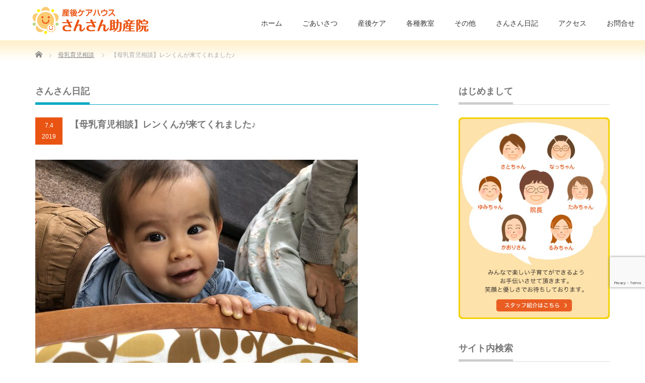

--- FILE ---
content_type: text/html; charset=UTF-8
request_url: https://jyosan.in/consultation/2019/07/04/23126
body_size: 24335
content:
<!DOCTYPE html PUBLIC "-//W3C//DTD XHTML 1.1//EN" "http://www.w3.org/TR/xhtml11/DTD/xhtml11.dtd">
<!--[if lt IE 9]><html xmlns="http://www.w3.org/1999/xhtml" class="ie"><![endif]-->
<!--[if (gt IE 9)|!(IE)]><!--><html xmlns="http://www.w3.org/1999/xhtml"><!--<![endif]-->
<head profile="http://gmpg.org/xfn/11">
<meta http-equiv="Content-Type" content="text/html; charset=UTF-8" />
<meta http-equiv="X-UA-Compatible" content="IE=edge,chrome=1" />
<meta name="viewport" content="width=device-width" />
<title>【母乳育児相談】レンくんが来てくれました♪ | さんさん助産院さんさん助産院</title>
<meta name="description" content="またしてもさんさんにイケメン現る♡記録班の日記でご存じの方も多いかと思いますが、さんさんにはとにかくイケメンとカワイ子ちゃんが集まります(#^.^#)先日来てくれたイケメンのレンくん♪ママのおっぱいのお悩みの付き添いで来てくれまし..." />
<link rel="alternate" type="application/rss+xml" title="さんさん助産院 RSS Feed" href="https://jyosan.in/feed" />
<link rel="alternate" type="application/atom+xml" title="さんさん助産院 Atom Feed" href="https://jyosan.in/feed/atom" />
<link rel="pingback" href="https://jyosan.in/xmlrpc.php" />



		<!-- All in One SEO 4.9.1.1 - aioseo.com -->
	<meta name="description" content="またしてもさんさんにイケメン現る♡ 記録班の日記でご存じの方も多いかと思いますが、さんさんにはとにかくイケメン" />
	<meta name="robots" content="max-snippet:-1, max-image-preview:large, max-video-preview:-1" />
	<meta name="author" content="hiroe"/>
	<meta name="google-site-verification" content="google3841b530b736032e.html" />
	<link rel="canonical" href="https://jyosan.in/consultation/2019/07/04/23126" />
	<meta name="generator" content="All in One SEO (AIOSEO) 4.9.1.1" />
		<meta property="og:locale" content="ja_JP" />
		<meta property="og:site_name" content="札幌市の産後ケアハウス さんさん助産院" />
		<meta property="og:type" content="blog" />
		<meta property="og:title" content="【母乳育児相談】レンくんが来てくれました♪ | さんさん助産院" />
		<meta property="og:description" content="またしてもさんさんにイケメン現る♡ 記録班の日記でご存じの方も多いかと思いますが、さんさんにはとにかくイケメン" />
		<meta property="og:url" content="https://jyosan.in/consultation/2019/07/04/23126" />
		<meta property="fb:app_id" content="368940333285313" />
		<meta property="fb:admins" content="otm1623,100005367497517" />
		<meta property="og:image" content="https://jyosan.in/wp-content/uploads/2019/07/14E28845-AB93-41C4-A181-FB3160DA4237-e1562228271769-640x480.jpeg" />
		<meta property="og:image:secure_url" content="https://jyosan.in/wp-content/uploads/2019/07/14E28845-AB93-41C4-A181-FB3160DA4237-e1562228271769-640x480.jpeg" />
		<meta name="twitter:card" content="summary" />
		<meta name="twitter:title" content="【母乳育児相談】レンくんが来てくれました♪ | さんさん助産院" />
		<meta name="twitter:description" content="またしてもさんさんにイケメン現る♡ 記録班の日記でご存じの方も多いかと思いますが、さんさんにはとにかくイケメン" />
		<meta name="twitter:image" content="https://jyosan.in/wp-content/uploads/2019/07/14E28845-AB93-41C4-A181-FB3160DA4237-e1562228294124-1.jpeg" />
		<script type="application/ld+json" class="aioseo-schema">
			{"@context":"https:\/\/schema.org","@graph":[{"@type":"Article","@id":"https:\/\/jyosan.in\/consultation\/2019\/07\/04\/23126#article","name":"\u3010\u6bcd\u4e73\u80b2\u5150\u76f8\u8ac7\u3011\u30ec\u30f3\u304f\u3093\u304c\u6765\u3066\u304f\u308c\u307e\u3057\u305f\u266a | \u3055\u3093\u3055\u3093\u52a9\u7523\u9662","headline":"\u3010\u6bcd\u4e73\u80b2\u5150\u76f8\u8ac7\u3011\u30ec\u30f3\u304f\u3093\u304c\u6765\u3066\u304f\u308c\u307e\u3057\u305f\u266a","author":{"@id":"https:\/\/jyosan.in\/author\/hiroe#author"},"publisher":{"@id":"https:\/\/jyosan.in\/#organization"},"image":{"@type":"ImageObject","url":"https:\/\/jyosan.in\/wp-content\/uploads\/2019\/07\/14E28845-AB93-41C4-A181-FB3160DA4237-e1562228294124-1.jpeg","width":640,"height":480},"datePublished":"2019-07-04T18:00:10+09:00","dateModified":"2020-05-27T13:05:30+09:00","inLanguage":"ja","mainEntityOfPage":{"@id":"https:\/\/jyosan.in\/consultation\/2019\/07\/04\/23126#webpage"},"isPartOf":{"@id":"https:\/\/jyosan.in\/consultation\/2019\/07\/04\/23126#webpage"},"articleSection":"\u6bcd\u4e73\u80b2\u5150\u76f8\u8ac7, \u304a\u3063\u3071\u3044\u30b1\u30a2, \u3055\u3093\u3055\u3093\u30d5\u30ec\u30f3\u30ba, \u6bcd\u4e73\u80b2\u5150\u76f8\u8ac7"},{"@type":"BreadcrumbList","@id":"https:\/\/jyosan.in\/consultation\/2019\/07\/04\/23126#breadcrumblist","itemListElement":[{"@type":"ListItem","@id":"https:\/\/jyosan.in#listItem","position":1,"name":"\u30db\u30fc\u30e0","item":"https:\/\/jyosan.in","nextItem":{"@type":"ListItem","@id":"https:\/\/jyosan.in\/category\/consultation#listItem","name":"\u6bcd\u4e73\u80b2\u5150\u76f8\u8ac7"}},{"@type":"ListItem","@id":"https:\/\/jyosan.in\/category\/consultation#listItem","position":2,"name":"\u6bcd\u4e73\u80b2\u5150\u76f8\u8ac7","item":"https:\/\/jyosan.in\/category\/consultation","nextItem":{"@type":"ListItem","@id":"https:\/\/jyosan.in\/consultation\/2019\/07\/04\/23126#listItem","name":"\u3010\u6bcd\u4e73\u80b2\u5150\u76f8\u8ac7\u3011\u30ec\u30f3\u304f\u3093\u304c\u6765\u3066\u304f\u308c\u307e\u3057\u305f\u266a"},"previousItem":{"@type":"ListItem","@id":"https:\/\/jyosan.in#listItem","name":"\u30db\u30fc\u30e0"}},{"@type":"ListItem","@id":"https:\/\/jyosan.in\/consultation\/2019\/07\/04\/23126#listItem","position":3,"name":"\u3010\u6bcd\u4e73\u80b2\u5150\u76f8\u8ac7\u3011\u30ec\u30f3\u304f\u3093\u304c\u6765\u3066\u304f\u308c\u307e\u3057\u305f\u266a","previousItem":{"@type":"ListItem","@id":"https:\/\/jyosan.in\/category\/consultation#listItem","name":"\u6bcd\u4e73\u80b2\u5150\u76f8\u8ac7"}}]},{"@type":"Organization","@id":"https:\/\/jyosan.in\/#organization","name":"\u7523\u5f8c\u30b1\u30a2\u30cf\u30a6\u30b9 \u3055\u3093\u3055\u3093\u52a9\u7523\u9662","description":"\u672d\u5e4c\u5e02\u6e05\u7530\u533a\u306b\u3042\u308b\u5bbf\u6cca\u578b\u7523\u5f8c\u30b1\u30a2\u30cf\u30a6\u30b9\u3067\u3059\u3002\u7523\u5f8c\u306e\u4f53\u8abf\u3092\u3086\u3063\u304f\u308a\u6574\u3048\u697d\u3057\u3044\u5b50\u80b2\u3066\u3092\u5fdc\u63f4\u3057\u307e\u3059\u3002","url":"https:\/\/jyosan.in\/"},{"@type":"Person","@id":"https:\/\/jyosan.in\/author\/hiroe#author","url":"https:\/\/jyosan.in\/author\/hiroe","name":"hiroe"},{"@type":"WebPage","@id":"https:\/\/jyosan.in\/consultation\/2019\/07\/04\/23126#webpage","url":"https:\/\/jyosan.in\/consultation\/2019\/07\/04\/23126","name":"\u3010\u6bcd\u4e73\u80b2\u5150\u76f8\u8ac7\u3011\u30ec\u30f3\u304f\u3093\u304c\u6765\u3066\u304f\u308c\u307e\u3057\u305f\u266a | \u3055\u3093\u3055\u3093\u52a9\u7523\u9662","description":"\u307e\u305f\u3057\u3066\u3082\u3055\u3093\u3055\u3093\u306b\u30a4\u30b1\u30e1\u30f3\u73fe\u308b\u2661 \u8a18\u9332\u73ed\u306e\u65e5\u8a18\u3067\u3054\u5b58\u3058\u306e\u65b9\u3082\u591a\u3044\u304b\u3068\u601d\u3044\u307e\u3059\u304c\u3001\u3055\u3093\u3055\u3093\u306b\u306f\u3068\u306b\u304b\u304f\u30a4\u30b1\u30e1\u30f3","inLanguage":"ja","isPartOf":{"@id":"https:\/\/jyosan.in\/#website"},"breadcrumb":{"@id":"https:\/\/jyosan.in\/consultation\/2019\/07\/04\/23126#breadcrumblist"},"author":{"@id":"https:\/\/jyosan.in\/author\/hiroe#author"},"creator":{"@id":"https:\/\/jyosan.in\/author\/hiroe#author"},"image":{"@type":"ImageObject","url":"https:\/\/jyosan.in\/wp-content\/uploads\/2019\/07\/14E28845-AB93-41C4-A181-FB3160DA4237-e1562228294124-1.jpeg","@id":"https:\/\/jyosan.in\/consultation\/2019\/07\/04\/23126\/#mainImage","width":640,"height":480},"primaryImageOfPage":{"@id":"https:\/\/jyosan.in\/consultation\/2019\/07\/04\/23126#mainImage"},"datePublished":"2019-07-04T18:00:10+09:00","dateModified":"2020-05-27T13:05:30+09:00"},{"@type":"WebSite","@id":"https:\/\/jyosan.in\/#website","url":"https:\/\/jyosan.in\/","name":"\u672d\u5e4c\u5e02\u306e\u7523\u5f8c\u30b1\u30a2\u30cf\u30a6\u30b9\u3000\u3055\u3093\u3055\u3093\u52a9\u7523\u9662","description":"\u672d\u5e4c\u5e02\u6e05\u7530\u533a\u306b\u3042\u308b\u5bbf\u6cca\u578b\u7523\u5f8c\u30b1\u30a2\u30cf\u30a6\u30b9\u3067\u3059\u3002\u7523\u5f8c\u306e\u4f53\u8abf\u3092\u3086\u3063\u304f\u308a\u6574\u3048\u697d\u3057\u3044\u5b50\u80b2\u3066\u3092\u5fdc\u63f4\u3057\u307e\u3059\u3002","inLanguage":"ja","publisher":{"@id":"https:\/\/jyosan.in\/#organization"}}]}
		</script>
		<!-- All in One SEO -->

<link rel='dns-prefetch' href='//www.googletagmanager.com' />
<link rel="alternate" type="application/rss+xml" title="さんさん助産院 &raquo; 【母乳育児相談】レンくんが来てくれました♪ のコメントのフィード" href="https://jyosan.in/consultation/2019/07/04/23126/feed" />
<link rel="alternate" title="oEmbed (JSON)" type="application/json+oembed" href="https://jyosan.in/wp-json/oembed/1.0/embed?url=https%3A%2F%2Fjyosan.in%2Fconsultation%2F2019%2F07%2F04%2F23126" />
<link rel="alternate" title="oEmbed (XML)" type="text/xml+oembed" href="https://jyosan.in/wp-json/oembed/1.0/embed?url=https%3A%2F%2Fjyosan.in%2Fconsultation%2F2019%2F07%2F04%2F23126&#038;format=xml" />
<style id='wp-img-auto-sizes-contain-inline-css' type='text/css'>
img:is([sizes=auto i],[sizes^="auto," i]){contain-intrinsic-size:3000px 1500px}
/*# sourceURL=wp-img-auto-sizes-contain-inline-css */
</style>
<style id='wp-emoji-styles-inline-css' type='text/css'>

	img.wp-smiley, img.emoji {
		display: inline !important;
		border: none !important;
		box-shadow: none !important;
		height: 1em !important;
		width: 1em !important;
		margin: 0 0.07em !important;
		vertical-align: -0.1em !important;
		background: none !important;
		padding: 0 !important;
	}
/*# sourceURL=wp-emoji-styles-inline-css */
</style>
<style id='wp-block-library-inline-css' type='text/css'>
:root{--wp-block-synced-color:#7a00df;--wp-block-synced-color--rgb:122,0,223;--wp-bound-block-color:var(--wp-block-synced-color);--wp-editor-canvas-background:#ddd;--wp-admin-theme-color:#007cba;--wp-admin-theme-color--rgb:0,124,186;--wp-admin-theme-color-darker-10:#006ba1;--wp-admin-theme-color-darker-10--rgb:0,107,160.5;--wp-admin-theme-color-darker-20:#005a87;--wp-admin-theme-color-darker-20--rgb:0,90,135;--wp-admin-border-width-focus:2px}@media (min-resolution:192dpi){:root{--wp-admin-border-width-focus:1.5px}}.wp-element-button{cursor:pointer}:root .has-very-light-gray-background-color{background-color:#eee}:root .has-very-dark-gray-background-color{background-color:#313131}:root .has-very-light-gray-color{color:#eee}:root .has-very-dark-gray-color{color:#313131}:root .has-vivid-green-cyan-to-vivid-cyan-blue-gradient-background{background:linear-gradient(135deg,#00d084,#0693e3)}:root .has-purple-crush-gradient-background{background:linear-gradient(135deg,#34e2e4,#4721fb 50%,#ab1dfe)}:root .has-hazy-dawn-gradient-background{background:linear-gradient(135deg,#faaca8,#dad0ec)}:root .has-subdued-olive-gradient-background{background:linear-gradient(135deg,#fafae1,#67a671)}:root .has-atomic-cream-gradient-background{background:linear-gradient(135deg,#fdd79a,#004a59)}:root .has-nightshade-gradient-background{background:linear-gradient(135deg,#330968,#31cdcf)}:root .has-midnight-gradient-background{background:linear-gradient(135deg,#020381,#2874fc)}:root{--wp--preset--font-size--normal:16px;--wp--preset--font-size--huge:42px}.has-regular-font-size{font-size:1em}.has-larger-font-size{font-size:2.625em}.has-normal-font-size{font-size:var(--wp--preset--font-size--normal)}.has-huge-font-size{font-size:var(--wp--preset--font-size--huge)}.has-text-align-center{text-align:center}.has-text-align-left{text-align:left}.has-text-align-right{text-align:right}.has-fit-text{white-space:nowrap!important}#end-resizable-editor-section{display:none}.aligncenter{clear:both}.items-justified-left{justify-content:flex-start}.items-justified-center{justify-content:center}.items-justified-right{justify-content:flex-end}.items-justified-space-between{justify-content:space-between}.screen-reader-text{border:0;clip-path:inset(50%);height:1px;margin:-1px;overflow:hidden;padding:0;position:absolute;width:1px;word-wrap:normal!important}.screen-reader-text:focus{background-color:#ddd;clip-path:none;color:#444;display:block;font-size:1em;height:auto;left:5px;line-height:normal;padding:15px 23px 14px;text-decoration:none;top:5px;width:auto;z-index:100000}html :where(.has-border-color){border-style:solid}html :where([style*=border-top-color]){border-top-style:solid}html :where([style*=border-right-color]){border-right-style:solid}html :where([style*=border-bottom-color]){border-bottom-style:solid}html :where([style*=border-left-color]){border-left-style:solid}html :where([style*=border-width]){border-style:solid}html :where([style*=border-top-width]){border-top-style:solid}html :where([style*=border-right-width]){border-right-style:solid}html :where([style*=border-bottom-width]){border-bottom-style:solid}html :where([style*=border-left-width]){border-left-style:solid}html :where(img[class*=wp-image-]){height:auto;max-width:100%}:where(figure){margin:0 0 1em}html :where(.is-position-sticky){--wp-admin--admin-bar--position-offset:var(--wp-admin--admin-bar--height,0px)}@media screen and (max-width:600px){html :where(.is-position-sticky){--wp-admin--admin-bar--position-offset:0px}}

/*# sourceURL=wp-block-library-inline-css */
</style><style id='global-styles-inline-css' type='text/css'>
:root{--wp--preset--aspect-ratio--square: 1;--wp--preset--aspect-ratio--4-3: 4/3;--wp--preset--aspect-ratio--3-4: 3/4;--wp--preset--aspect-ratio--3-2: 3/2;--wp--preset--aspect-ratio--2-3: 2/3;--wp--preset--aspect-ratio--16-9: 16/9;--wp--preset--aspect-ratio--9-16: 9/16;--wp--preset--color--black: #000000;--wp--preset--color--cyan-bluish-gray: #abb8c3;--wp--preset--color--white: #ffffff;--wp--preset--color--pale-pink: #f78da7;--wp--preset--color--vivid-red: #cf2e2e;--wp--preset--color--luminous-vivid-orange: #ff6900;--wp--preset--color--luminous-vivid-amber: #fcb900;--wp--preset--color--light-green-cyan: #7bdcb5;--wp--preset--color--vivid-green-cyan: #00d084;--wp--preset--color--pale-cyan-blue: #8ed1fc;--wp--preset--color--vivid-cyan-blue: #0693e3;--wp--preset--color--vivid-purple: #9b51e0;--wp--preset--gradient--vivid-cyan-blue-to-vivid-purple: linear-gradient(135deg,rgb(6,147,227) 0%,rgb(155,81,224) 100%);--wp--preset--gradient--light-green-cyan-to-vivid-green-cyan: linear-gradient(135deg,rgb(122,220,180) 0%,rgb(0,208,130) 100%);--wp--preset--gradient--luminous-vivid-amber-to-luminous-vivid-orange: linear-gradient(135deg,rgb(252,185,0) 0%,rgb(255,105,0) 100%);--wp--preset--gradient--luminous-vivid-orange-to-vivid-red: linear-gradient(135deg,rgb(255,105,0) 0%,rgb(207,46,46) 100%);--wp--preset--gradient--very-light-gray-to-cyan-bluish-gray: linear-gradient(135deg,rgb(238,238,238) 0%,rgb(169,184,195) 100%);--wp--preset--gradient--cool-to-warm-spectrum: linear-gradient(135deg,rgb(74,234,220) 0%,rgb(151,120,209) 20%,rgb(207,42,186) 40%,rgb(238,44,130) 60%,rgb(251,105,98) 80%,rgb(254,248,76) 100%);--wp--preset--gradient--blush-light-purple: linear-gradient(135deg,rgb(255,206,236) 0%,rgb(152,150,240) 100%);--wp--preset--gradient--blush-bordeaux: linear-gradient(135deg,rgb(254,205,165) 0%,rgb(254,45,45) 50%,rgb(107,0,62) 100%);--wp--preset--gradient--luminous-dusk: linear-gradient(135deg,rgb(255,203,112) 0%,rgb(199,81,192) 50%,rgb(65,88,208) 100%);--wp--preset--gradient--pale-ocean: linear-gradient(135deg,rgb(255,245,203) 0%,rgb(182,227,212) 50%,rgb(51,167,181) 100%);--wp--preset--gradient--electric-grass: linear-gradient(135deg,rgb(202,248,128) 0%,rgb(113,206,126) 100%);--wp--preset--gradient--midnight: linear-gradient(135deg,rgb(2,3,129) 0%,rgb(40,116,252) 100%);--wp--preset--font-size--small: 13px;--wp--preset--font-size--medium: 20px;--wp--preset--font-size--large: 36px;--wp--preset--font-size--x-large: 42px;--wp--preset--spacing--20: 0.44rem;--wp--preset--spacing--30: 0.67rem;--wp--preset--spacing--40: 1rem;--wp--preset--spacing--50: 1.5rem;--wp--preset--spacing--60: 2.25rem;--wp--preset--spacing--70: 3.38rem;--wp--preset--spacing--80: 5.06rem;--wp--preset--shadow--natural: 6px 6px 9px rgba(0, 0, 0, 0.2);--wp--preset--shadow--deep: 12px 12px 50px rgba(0, 0, 0, 0.4);--wp--preset--shadow--sharp: 6px 6px 0px rgba(0, 0, 0, 0.2);--wp--preset--shadow--outlined: 6px 6px 0px -3px rgb(255, 255, 255), 6px 6px rgb(0, 0, 0);--wp--preset--shadow--crisp: 6px 6px 0px rgb(0, 0, 0);}:where(.is-layout-flex){gap: 0.5em;}:where(.is-layout-grid){gap: 0.5em;}body .is-layout-flex{display: flex;}.is-layout-flex{flex-wrap: wrap;align-items: center;}.is-layout-flex > :is(*, div){margin: 0;}body .is-layout-grid{display: grid;}.is-layout-grid > :is(*, div){margin: 0;}:where(.wp-block-columns.is-layout-flex){gap: 2em;}:where(.wp-block-columns.is-layout-grid){gap: 2em;}:where(.wp-block-post-template.is-layout-flex){gap: 1.25em;}:where(.wp-block-post-template.is-layout-grid){gap: 1.25em;}.has-black-color{color: var(--wp--preset--color--black) !important;}.has-cyan-bluish-gray-color{color: var(--wp--preset--color--cyan-bluish-gray) !important;}.has-white-color{color: var(--wp--preset--color--white) !important;}.has-pale-pink-color{color: var(--wp--preset--color--pale-pink) !important;}.has-vivid-red-color{color: var(--wp--preset--color--vivid-red) !important;}.has-luminous-vivid-orange-color{color: var(--wp--preset--color--luminous-vivid-orange) !important;}.has-luminous-vivid-amber-color{color: var(--wp--preset--color--luminous-vivid-amber) !important;}.has-light-green-cyan-color{color: var(--wp--preset--color--light-green-cyan) !important;}.has-vivid-green-cyan-color{color: var(--wp--preset--color--vivid-green-cyan) !important;}.has-pale-cyan-blue-color{color: var(--wp--preset--color--pale-cyan-blue) !important;}.has-vivid-cyan-blue-color{color: var(--wp--preset--color--vivid-cyan-blue) !important;}.has-vivid-purple-color{color: var(--wp--preset--color--vivid-purple) !important;}.has-black-background-color{background-color: var(--wp--preset--color--black) !important;}.has-cyan-bluish-gray-background-color{background-color: var(--wp--preset--color--cyan-bluish-gray) !important;}.has-white-background-color{background-color: var(--wp--preset--color--white) !important;}.has-pale-pink-background-color{background-color: var(--wp--preset--color--pale-pink) !important;}.has-vivid-red-background-color{background-color: var(--wp--preset--color--vivid-red) !important;}.has-luminous-vivid-orange-background-color{background-color: var(--wp--preset--color--luminous-vivid-orange) !important;}.has-luminous-vivid-amber-background-color{background-color: var(--wp--preset--color--luminous-vivid-amber) !important;}.has-light-green-cyan-background-color{background-color: var(--wp--preset--color--light-green-cyan) !important;}.has-vivid-green-cyan-background-color{background-color: var(--wp--preset--color--vivid-green-cyan) !important;}.has-pale-cyan-blue-background-color{background-color: var(--wp--preset--color--pale-cyan-blue) !important;}.has-vivid-cyan-blue-background-color{background-color: var(--wp--preset--color--vivid-cyan-blue) !important;}.has-vivid-purple-background-color{background-color: var(--wp--preset--color--vivid-purple) !important;}.has-black-border-color{border-color: var(--wp--preset--color--black) !important;}.has-cyan-bluish-gray-border-color{border-color: var(--wp--preset--color--cyan-bluish-gray) !important;}.has-white-border-color{border-color: var(--wp--preset--color--white) !important;}.has-pale-pink-border-color{border-color: var(--wp--preset--color--pale-pink) !important;}.has-vivid-red-border-color{border-color: var(--wp--preset--color--vivid-red) !important;}.has-luminous-vivid-orange-border-color{border-color: var(--wp--preset--color--luminous-vivid-orange) !important;}.has-luminous-vivid-amber-border-color{border-color: var(--wp--preset--color--luminous-vivid-amber) !important;}.has-light-green-cyan-border-color{border-color: var(--wp--preset--color--light-green-cyan) !important;}.has-vivid-green-cyan-border-color{border-color: var(--wp--preset--color--vivid-green-cyan) !important;}.has-pale-cyan-blue-border-color{border-color: var(--wp--preset--color--pale-cyan-blue) !important;}.has-vivid-cyan-blue-border-color{border-color: var(--wp--preset--color--vivid-cyan-blue) !important;}.has-vivid-purple-border-color{border-color: var(--wp--preset--color--vivid-purple) !important;}.has-vivid-cyan-blue-to-vivid-purple-gradient-background{background: var(--wp--preset--gradient--vivid-cyan-blue-to-vivid-purple) !important;}.has-light-green-cyan-to-vivid-green-cyan-gradient-background{background: var(--wp--preset--gradient--light-green-cyan-to-vivid-green-cyan) !important;}.has-luminous-vivid-amber-to-luminous-vivid-orange-gradient-background{background: var(--wp--preset--gradient--luminous-vivid-amber-to-luminous-vivid-orange) !important;}.has-luminous-vivid-orange-to-vivid-red-gradient-background{background: var(--wp--preset--gradient--luminous-vivid-orange-to-vivid-red) !important;}.has-very-light-gray-to-cyan-bluish-gray-gradient-background{background: var(--wp--preset--gradient--very-light-gray-to-cyan-bluish-gray) !important;}.has-cool-to-warm-spectrum-gradient-background{background: var(--wp--preset--gradient--cool-to-warm-spectrum) !important;}.has-blush-light-purple-gradient-background{background: var(--wp--preset--gradient--blush-light-purple) !important;}.has-blush-bordeaux-gradient-background{background: var(--wp--preset--gradient--blush-bordeaux) !important;}.has-luminous-dusk-gradient-background{background: var(--wp--preset--gradient--luminous-dusk) !important;}.has-pale-ocean-gradient-background{background: var(--wp--preset--gradient--pale-ocean) !important;}.has-electric-grass-gradient-background{background: var(--wp--preset--gradient--electric-grass) !important;}.has-midnight-gradient-background{background: var(--wp--preset--gradient--midnight) !important;}.has-small-font-size{font-size: var(--wp--preset--font-size--small) !important;}.has-medium-font-size{font-size: var(--wp--preset--font-size--medium) !important;}.has-large-font-size{font-size: var(--wp--preset--font-size--large) !important;}.has-x-large-font-size{font-size: var(--wp--preset--font-size--x-large) !important;}
/*# sourceURL=global-styles-inline-css */
</style>

<style id='classic-theme-styles-inline-css' type='text/css'>
/*! This file is auto-generated */
.wp-block-button__link{color:#fff;background-color:#32373c;border-radius:9999px;box-shadow:none;text-decoration:none;padding:calc(.667em + 2px) calc(1.333em + 2px);font-size:1.125em}.wp-block-file__button{background:#32373c;color:#fff;text-decoration:none}
/*# sourceURL=/wp-includes/css/classic-themes.min.css */
</style>
<link rel='stylesheet' id='contact-form-7-css' href='https://jyosan.in/wp-content/plugins/contact-form-7/includes/css/styles.css?ver=6.1.4' type='text/css' media='all' />
<link rel='stylesheet' id='taxopress-frontend-css-css' href='https://jyosan.in/wp-content/plugins/simple-tags/assets/frontend/css/frontend.css?ver=3.42.0' type='text/css' media='all' />
<link rel='stylesheet' id='mts_simple_booking_front-css' href='https://jyosan.in/wp-content/plugins/mts-simple-booking/css/mtssb-front.css?ver=6.9' type='text/css' media='all' />
<script type="text/javascript" src="https://jyosan.in/wp-includes/js/jquery/jquery.min.js?ver=3.7.1" id="jquery-core-js"></script>
<script type="text/javascript" src="https://jyosan.in/wp-includes/js/jquery/jquery-migrate.min.js?ver=3.4.1" id="jquery-migrate-js"></script>
<script type="text/javascript" src="https://jyosan.in/wp-content/plugins/simple-tags/assets/frontend/js/frontend.js?ver=3.42.0" id="taxopress-frontend-js-js"></script>

<!-- Site Kit によって追加された Google タグ（gtag.js）スニペット -->
<!-- Google アナリティクス スニペット (Site Kit が追加) -->
<script type="text/javascript" src="https://www.googletagmanager.com/gtag/js?id=G-604RJ0F8WG" id="google_gtagjs-js" async></script>
<script type="text/javascript" id="google_gtagjs-js-after">
/* <![CDATA[ */
window.dataLayer = window.dataLayer || [];function gtag(){dataLayer.push(arguments);}
gtag("set","linker",{"domains":["jyosan.in"]});
gtag("js", new Date());
gtag("set", "developer_id.dZTNiMT", true);
gtag("config", "G-604RJ0F8WG", {"googlesitekit_post_type":"post"});
//# sourceURL=google_gtagjs-js-after
/* ]]> */
</script>
<link rel="https://api.w.org/" href="https://jyosan.in/wp-json/" /><link rel="alternate" title="JSON" type="application/json" href="https://jyosan.in/wp-json/wp/v2/posts/23126" /><link rel='shortlink' href='https://jyosan.in/?p=23126' />
    <script>
        var bf_ajaxurl = 'https://jyosan.in/wp-admin/admin-ajax.php';

		jQuery(function() {
			jQuery('.bf-click-counter').click(function() {
				var self = this;
			    jQuery.ajax({
			        type: 'POST',
			        url: bf_ajaxurl,
			        data: {
			            'id' : jQuery(this).attr('data-id'),
						'action' : 'bf_click_counter_countup',
			        },
			        success: function( response ){
			         	jQuery(self).find('.count').html(response);   
			        }
			    });				

				return false;
			});
		})

    </script>
<meta name="generator" content="Site Kit by Google 1.170.0" />                <script>
                    var ajaxUrl = 'https://jyosan.in/wp-admin/admin-ajax.php';
                </script>
        
<!-- Site Kit が追加した Google AdSense メタタグ -->
<meta name="google-adsense-platform-account" content="ca-host-pub-2644536267352236">
<meta name="google-adsense-platform-domain" content="sitekit.withgoogle.com">
<!-- Site Kit が追加した End Google AdSense メタタグ -->
<style type="text/css">a.st_tag, a.internal_tag, .st_tag, .internal_tag { text-decoration: underline !important; }</style><style>.simplemap img{max-width:none !important;padding:0 !important;margin:0 !important;}.staticmap,.staticmap img{max-width:100% !important;height:auto !important;}.simplemap .simplemap-content{display:none;}</style>
<script>var google_map_api_key = "AIzaSyA7Omg9k-Myp8dWiJ4EIArWOCkVlmHBQLo";</script><link rel="icon" href="https://jyosan.in/wp-content/uploads/2016/08/cropped-siteicon-1-1-72x72.png" sizes="32x32" />
<link rel="icon" href="https://jyosan.in/wp-content/uploads/2016/08/cropped-siteicon-1-1-200x200.png" sizes="192x192" />
<link rel="apple-touch-icon" href="https://jyosan.in/wp-content/uploads/2016/08/cropped-siteicon-1-1-200x200.png" />
<meta name="msapplication-TileImage" content="https://jyosan.in/wp-content/uploads/2016/08/cropped-siteicon-1-1-300x300.png" />
		<style type="text/css" id="wp-custom-css">
			.post .list-calendar h3{
	margin-top: 40px;
	margin-bottom: -5px;
}
#booking-form fieldset legend {
	font-size: 14px;
}
#booking-form th,
#booking-form td{
font-size: 14px;
}
#booking-form input,
#booking-form textarea,
#booking-form select{
font-size: 14px;
}
@media (max-width: 767px) {
.post .list-calendar th {
	padding: 5px 3px;
}
#booking-form th,
#booking-form td{
font-size: 15px;
}
	.post .list-calendar th {
		font-size: 1.1rem;
		padding: 0 6px;
	}
	.post .list-calendar td {
		line-height: 1.1;
		padding: 10px 7px 7px;
		font-size: 0.8rem;
	}

}
.list-monthly-calendar td,
.list-calendar td {
	text-align: center;
	font-size: 0.8em;
	padding: 0.6em;
}

		</style>
		<style media="print" type="text/css">div.faq_answer { display: block!important; }p.faq_nav { display: none; }</style>				<style type="text/css" id="c4wp-checkout-css">
					.woocommerce-checkout .c4wp_captcha_field {
						margin-bottom: 10px;
						margin-top: 15px;
						position: relative;
						display: inline-block;
					}
				</style>
								<style type="text/css" id="c4wp-v3-lp-form-css">
					.login #login, .login #lostpasswordform {
						min-width: 350px !important;
					}
					.wpforms-field-c4wp iframe {
						width: 100% !important;
					}
				</style>
							<style type="text/css" id="c4wp-v3-lp-form-css">
				.login #login, .login #lostpasswordform {
					min-width: 350px !important;
				}
				.wpforms-field-c4wp iframe {
					width: 100% !important;
				}
			</style>
			
<link rel="stylesheet" href="https://jyosan.in/wp-content/themes/precious_tcd019/style.css?ver=4.0" type="text/css" />
<link rel="stylesheet" href="https://jyosan.in/wp-content/themes/precious_tcd019/comment-style.css?ver=4.0" type="text/css" />

<link rel="stylesheet" media="screen and (min-width:771px)" href="https://jyosan.in/wp-content/themes/precious_tcd019/style_pc.css?ver=4.0" type="text/css" />
<link rel="stylesheet" media="screen and (max-width:770px)" href="https://jyosan.in/wp-content/themes/precious_tcd019/style_sp.css?ver=4.0" type="text/css" />
<link rel="stylesheet" media="screen and (max-width:770px)" href="https://jyosan.in/wp-content/themes/precious_tcd019/footer-bar/footer-bar.css?ver=?ver=4.0">

<link rel="stylesheet" href="https://jyosan.in/wp-content/themes/precious_tcd019/japanese.css?ver=4.0" type="text/css" />

<script type="text/javascript" src="https://jyosan.in/wp-content/themes/precious_tcd019/js/jscript.js?ver=4.0"></script>
<script type="text/javascript" src="https://jyosan.in/wp-content/themes/precious_tcd019/js/scroll.js?ver=4.0"></script>
<script type="text/javascript" src="https://jyosan.in/wp-content/themes/precious_tcd019/js/comment.js?ver=4.0"></script>
<script type="text/javascript" src="https://jyosan.in/wp-content/themes/precious_tcd019/js/rollover.js?ver=4.0"></script>
<!--[if lt IE 9]>
<link id="stylesheet" rel="stylesheet" href="https://jyosan.in/wp-content/themes/precious_tcd019/style_pc.css?ver=4.0" type="text/css" />
<script type="text/javascript" src="https://jyosan.in/wp-content/themes/precious_tcd019/js/ie.js?ver=4.0"></script>
<link rel="stylesheet" href="https://jyosan.in/wp-content/themes/precious_tcd019/ie.css" type="text/css" />
<![endif]-->

<style type="text/css">
body { font-size:14px; }

a:hover { color:#05A9C5; }

.page_navi a:hover, #post_pagination a:hover, #wp-calendar td a:hover, .pc #return_top:hover,
 #wp-calendar #prev a:hover, #wp-calendar #next a:hover, #footer #wp-calendar td a:hover, .widget_search #search-btn input:hover, .widget_search #searchsubmit:hover, .tcdw_category_list_widget a:hover, .tcdw_news_list_widget .month, .tcd_menu_widget a:hover, .tcd_menu_widget li.current-menu-item a, #submit_comment:hover, .google_search #search_button:hover
  { background-color:#05A9C5; }

#guest_info input:focus, #comment_textarea textarea:focus
  { border-color:#05A9C5; }


.grecaptcha-badge {
bottom: 150px!important;
}
/*TOPページロゴ*/
#logo_image {
top: 10px; left: 50px;
}
/*福利厚生ページ表組*/
.benefits_c th {
  background: #fff;
  border: solid 1px #fff;
}
.benefits_c td {
  background: #fff;
  border: solid 1px #fff;
}

/*　グローバルメニュー　アンダーバーの色変更*/
#global_menu ul li a:hover, #global_menu > ul > li.active_menu > a { border-bottom:4px solid #fbcb73; color:#aaa; }

/**/
p.mfooter{width:350px; word-wrap: break-word;}

/*　おしらせ一覧の背景色変更*/
#index_news ol li { list-style-type:none; margin:0 0 2px 0; padding:5px; background:#9fbbff2e; font-size:13px; -webkit-border-radius:4px; -moz-border-radius:4px; border-radius:4px; }

/* アーカイブの日付色変更*/
#post_list .post_date { background:#ea5413;}

#post_title .post_date { background:#ea5413;}


/* 続きを読むを右に移動　*/
.next { text-align: right; }

/* サービスへのリンク*/
.service {border: 1px #ffa6a6 solid;}

/* letter画像の枠線*/
.letter {border: 1px #ffa6a6 solid;}

/* wp-embedded-contentの幅をレスポンシブに変更 */
.wp-embedded-content {
  max-width: 100%;
}

/* ----------------------------------------------------------------------
 side content
---------------------------------------------------------------------- */
.side_widget { margin:0 0 20px 0; font-size:11px; overflow:hidden; }

/* basic settingフッター背景色変更 */
#footer { clear:both; width:100%; background:#f9f9f9; }

/*　cf7　チェックボックス改行　*/
span.wpcf7-list-item {display: block;}
/*　cf7　テキストボックス幅を100>90%に変更　*/
.wpcf7 input, .wpcf7 textarea { width:auto; -moz-box-sizing: border-box; box-sizing: border-box; width:90%; border:1px solid #ccc; line-height:1.2; padding:8px;  }

/*　ベースフォントサイズを14pxに変更　*/
html {
  font-size: 62.5%;
}
body {
  font-size: 1.4em;
}
.page-heading {
  font-size: 2.8rem;
}

/*　フォントカラーを333から777に変更　*/
body {
  -webkit-text-size-adjust:100%; margin:0; padding:0;
  font-family:"Century Gothic",Arial,sans-serif;
  width:100%; position:relative;
  color:#777;
}

/* basic setting 
a, a:visited { outline:none; color:#777; }*/
/*　spヘッダーの高さを60pxに変更　*/
#header { background:#fff; width:100%; height:80px; position:relative; border-bottom: none; }

/*　ロゴマークの高さを60pxに変更、マージンを上下に8px　*/
#logo_image_mobile{ display: table-cell; vertical-align: middle; height: 60px; padding-left: 15px; }
#logo_image_mobile a{ display: inline-block; height: 60px; margin: 0; text-decoration: none; }
#logo_image_mobile img{ width: auto; max-height: 100%; margin: 8px auto; }

/* 　WordPress preset CSS 　marginを2>1emに変更 */
.post p { line-height:2; margin:0 0 0.5em 0; }

/* headline  hタグの色変更*/
.post h1, .post h2, .post h3, .post h4, .post h5, .post h6 { clear:both; line-height:1.2; font-weight:400; margin:0 0 12px 0; }
.post h1 { font-size:150%; color: #D13333;}
.post h2 { font-size:140%; color: #D13333;}
.post h3 { font-size:130%; color: #D13333;}
.post h4 { font-size:120%; color: #D13333;}
.post h5 { font-size:110%; color: #D13333;}
.post h6 { font-size:100%; color: #D13333;}

/* Readmore */
a.readmore {
   border: 1px solid #0596AF;
   color: #fff;
	display:inline-block;
   padding: 5px 25px 0;
	-webkit-border-radius: 3px;
	-moz-border-radius: 3px;
	border-radius: 3px;
	padding: 1px 8px 2px;
	float: right;
	background: #06B8D7;
	background: -webkit-linear-gradient(#06B8D7, #05aac6);
	background: -moz-linear-gradient(#06B8D7, #05aac6);
	background: -ms-linear-gradient(#06B8D7, #05aac6);
	background: -o-linear-gradient(#06B8D7, #05aac6);
	background: -webkit-gradient(#06B8D7, #05aac6);
	background: linear-gradient(#06B8D7, #05aac6);
	-webkit-box-shadow: inset 0 1px 0 rgba(255, 255, 255, 0.3);
	-moz-box-shadow: inset 0 1px 0 rgba(255, 255, 255, 0.3);
	box-shadow: inset 0 1px 0 rgba(255, 255, 255, 0.3);	
}
a.readmore:hover {
	background: -webkit-linear-gradient(#06C0E1, #05aac6);
	background: -moz-linear-gradient(#06C0E1, #05aac6);
	background: -ms-linear-gradient(#06C0E1, #05aac6);
	background: -o-linear-gradient(#06C0E1, #05aac6);
	background: -webkit-gradient(#06C0E1, #05aac6);
	background: linear-gradient(#06C0E1, #05aac6);
}
a.readmore:active {
	-webkit-box-shadow: inset 0 0 8px rgba(0, 0, 0, 0.3);
	-moz-box-shadow: inset 0 0 8px rgba(0, 0, 0, 0.3);
	box-shadow: inset 0 0 8px rgba(0, 0, 0, 0.3);
}
a.more-link:hover {
	text-decoration: underline;
}	

/* Alignment */
.alignleft {
	display: inline;
	float: left;
	margin-right: 30px;
}
.alignright {
	display: inline;
	float: right;
	margin-left: 30px;
}
.aligncenter {
	clear: both;
	display: block;
	margin-left: auto;
	margin-right: auto;
}
.post h2 { font-size:140%; color: #D13333;}
.post h3 { font-size:130%; color: #D13333;}
.post h4 { font-size:120%; color: #D13333;}
.post h5 { font-size:110%; color: #D13333;}
.post h6 { font-size:100%; color: #D13333;}

/* 総選挙いいねページ */
.postid-28982 .bf-click-counter{
font-size: 12px;
display: inline-block;
background-color: #ff69b4;
color: #FFFFFF;
padding: 0px 10px;
border-radius: 5px;
text-decoration: none;
}
.postid-28982 dl{
width: 23%;
height: 250px;
float:  left;
border: 1px solid #CCCCCC;
padding: 5px;
margin: 0 2px;
margin-bottom: 5px;
text-align: center;
}
/*スマホ */
@media screen and (max-width: 480px) { 
.postid-28982 .list,  .postid-29625 .list{
overflow: hidden;
}
.postid-28982 dl, .postid-29625 dl {
width: 45%;
height: 220px;
float:  left;
border: 1px solid #CCCCCC;
padding: 5px;
margin: 0 2px;
margin-bottom: 5px;
}
.banner_block img {
max-width: 100%;
}
/*
.banner_block a img {
display: none;
}
.banner_block a:before {
display: block;
content: "";
width: auto;
height: 170px;
background: url(https://jyosan.in/wp-content/uploads/2025/06/banner_senkyo_single_2025.jpg) no-repeat;
background-size: contain;
}
*/

</style>


</head>
<body class="wp-singular post-template-default single single-post postid-23126 single-format-standard wp-theme-precious_tcd019">

 <div id="header_wrap">
  <div id="header" class="clearfix">

   <!-- logo -->
       <h1 id="logo_image"><a href="https://jyosan.in" title="さんさん助産院"><img src="https://jyosan.in/wp-content/uploads/2021/01/logo.png" alt="さんさん助産院" title="さんさん助産院" /></a></h1>
       
   <!-- global menu -->
   <a href="#" class="menu_button"></a>
   <div id="global_menu" class="clearfix">
    <ul id="menu-headermenu_global" class="menu"><li id="menu-item-25162" class="menu-item menu-item-type-custom menu-item-object-custom menu-item-home menu-item-25162"><a href="https://jyosan.in">ホーム</a></li>
<li id="menu-item-25160" class="menu-item menu-item-type-custom menu-item-object-custom menu-item-has-children menu-item-25160"><a href="#">ごあいさつ</a>
<ul class="sub-menu">
	<li id="menu-item-25161" class="menu-item menu-item-type-post_type menu-item-object-page menu-item-25161"><a href="https://jyosan.in/message">ごあいさつとスタッフ紹介</a></li>
	<li id="menu-item-36037" class="menu-item menu-item-type-post_type menu-item-object-page menu-item-36037"><a href="https://jyosan.in/recruitment">スタッフ募集</a></li>
	<li id="menu-item-25197" class="menu-item menu-item-type-post_type menu-item-object-page menu-item-25197"><a href="https://jyosan.in/facility">施設・嘱託医紹介</a></li>
	<li id="menu-item-25195" class="menu-item menu-item-type-post_type menu-item-object-page menu-item-25195"><a href="https://jyosan.in/tour">内覧会のご案内</a></li>
	<li id="menu-item-28789" class="menu-item menu-item-type-post_type menu-item-object-page menu-item-28789"><a href="https://jyosan.in/babycab">送迎サービス BABY CAB</a></li>
</ul>
</li>
<li id="menu-item-25163" class="menu-item menu-item-type-custom menu-item-object-custom menu-item-has-children menu-item-25163"><a href="#">産後ケア</a>
<ul class="sub-menu">
	<li id="menu-item-25183" class="menu-item menu-item-type-post_type menu-item-object-page menu-item-25183"><a href="https://jyosan.in/childcare">母乳育児相談</a></li>
	<li id="menu-item-25180" class="menu-item menu-item-type-post_type menu-item-object-page menu-item-has-children menu-item-25180"><a href="https://jyosan.in/service">産後ケア入院</a>
	<ul class="sub-menu">
		<li id="menu-item-35190" class="menu-item menu-item-type-post_type menu-item-object-page menu-item-35190"><a href="https://jyosan.in/request">産後ケア事業利用仮予約</a></li>
		<li id="menu-item-25177" class="menu-item menu-item-type-post_type menu-item-object-page menu-item-25177"><a href="https://jyosan.in/ebetsu">江別市産後ケア事業</a></li>
		<li id="menu-item-25178" class="menu-item menu-item-type-post_type menu-item-object-page menu-item-25178"><a href="https://jyosan.in/sapporo">札幌市産後ケア事業</a></li>
		<li id="menu-item-25174" class="menu-item menu-item-type-post_type menu-item-object-page menu-item-25174"><a href="https://jyosan.in/kitahiro">北広島市産後ケア事業</a></li>
		<li id="menu-item-25175" class="menu-item menu-item-type-post_type menu-item-object-page menu-item-25175"><a href="https://jyosan.in/eniwa">恵庭市産後ケア事業</a></li>
	</ul>
</li>
	<li id="menu-item-25279" class="menu-item menu-item-type-post_type menu-item-object-page menu-item-25279"><a href="https://jyosan.in/plan">産後ケア利用プラン</a></li>
	<li id="menu-item-25350" class="menu-item menu-item-type-post_type menu-item-object-page menu-item-25350"><a href="https://jyosan.in/letter">ママからママへ</a></li>
	<li id="menu-item-25166" class="menu-item menu-item-type-post_type menu-item-object-page menu-item-25166"><a href="https://jyosan.in/question">よくある質問</a></li>
	<li id="menu-item-25319" class="menu-item menu-item-type-post_type menu-item-object-page menu-item-25319"><a href="https://jyosan.in/benefits">福利厚生利用のご案内</a></li>
	<li id="menu-item-33144" class="menu-item menu-item-type-post_type menu-item-object-page menu-item-33144"><a href="https://jyosan.in/guide">GUIDE for service at SUNSUN MATERNITY HOME</a></li>
</ul>
</li>
<li id="menu-item-25164" class="menu-item menu-item-type-custom menu-item-object-custom menu-item-has-children menu-item-25164"><a href="#">各種教室</a>
<ul class="sub-menu">
	<li id="menu-item-25181" class="menu-item menu-item-type-post_type menu-item-object-page menu-item-25181"><a href="https://jyosan.in/mother">さんさん教室（両親教室）</a></li>
	<li id="menu-item-39057" class="menu-item menu-item-type-post_type menu-item-object-page menu-item-39057"><a href="https://jyosan.in/osewa">赤ちゃんのお世話教室</a></li>
</ul>
</li>
<li id="menu-item-25165" class="menu-item menu-item-type-custom menu-item-object-custom menu-item-has-children menu-item-25165"><a href="#">その他</a>
<ul class="sub-menu">
	<li id="menu-item-25185" class="menu-item menu-item-type-post_type menu-item-object-page menu-item-25185"><a href="https://jyosan.in/mamacafe">さんさんカフェ</a></li>
	<li id="menu-item-25330" class="menu-item menu-item-type-taxonomy menu-item-object-category menu-item-25330"><a href="https://jyosan.in/category/sato">里ちゃんレシピ</a></li>
	<li id="menu-item-25171" class="menu-item menu-item-type-post_type menu-item-object-page menu-item-25171"><a href="https://jyosan.in/sizeout">おむつ募金</a></li>
	<li id="menu-item-25172" class="menu-item menu-item-type-post_type menu-item-object-page menu-item-25172"><a href="https://jyosan.in/cover">ヒーターカバーのご紹介</a></li>
</ul>
</li>
<li id="menu-item-25188" class="menu-item menu-item-type-custom menu-item-object-custom menu-item-25188"><a href="/page/2">さんさん日記</a></li>
<li id="menu-item-25351" class="menu-item menu-item-type-post_type menu-item-object-page menu-item-25351"><a href="https://jyosan.in/access">アクセス</a></li>
<li id="menu-item-25169" class="menu-item menu-item-type-post_type menu-item-object-page menu-item-25169"><a href="https://jyosan.in/inquiry">お問合せ</a></li>
</ul>   </div>

  </div><!-- END #header -->
 </div><!-- END #header_wrap -->

 
 <div id="main_contents_wrap">
  <div id="main_contents" class="clearfix">

        
<ul id="bread_crumb" class="clearfix" itemscope itemtype="http://schema.org/BreadcrumbList">
 <li itemprop="itemListElement" itemscope itemtype="http://schema.org/ListItem" class="home"><a itemprop="item" href="https://jyosan.in/"><span itemprop="name">Home</span></a><meta itemprop="position" content="1" /></li>


 <li itemprop="itemListElement" itemscope itemtype="http://schema.org/ListItem">
   <a itemprop="item" href="https://jyosan.in/category/consultation"><span itemprop="name">母乳育児相談</span></a>
     <meta itemprop="position" content="2" /></li>
 <li itemprop="itemListElement" itemscope itemtype="http://schema.org/ListItem" class="last"><span itemprop="name">【母乳育児相談】レンくんが来てくれました♪</span><meta itemprop="position" content="3" /></li>

</ul>
    
<div id="main_col">

 <h2 class="headline1"><span>さんさん日記</span></h2>

  
  <div id="post_title" class="clearfix">
   <p class="post_date"><span class="date">7.4</span><span class="month">2019</span></p>
   <h2>【母乳育児相談】レンくんが来てくれました♪</h2>
  </div>

   <!-- sns button top -->
      <!-- /sns button top -->

  <div class="post clearfix">
   <!-- アイキャッチ画像を非表示 -->
   <!--div class="post_image"><img width="640" height="480" src="https://jyosan.in/wp-content/uploads/2019/07/14E28845-AB93-41C4-A181-FB3160DA4237-e1562228294124-1.jpeg" class="attachment-large size-large wp-post-image" alt="" decoding="async" fetchpriority="high" srcset="https://jyosan.in/wp-content/uploads/2019/07/14E28845-AB93-41C4-A181-FB3160DA4237-e1562228294124-1.jpeg 640w, https://jyosan.in/wp-content/uploads/2019/07/14E28845-AB93-41C4-A181-FB3160DA4237-e1562228294124-1-320x240.jpeg 320w" sizes="(max-width: 640px) 100vw, 640px" /></div-->
   <p><img decoding="async" class="alignnone size-large wp-image-23119" src="/wp-content/uploads/2019/07/14E28845-AB93-41C4-A181-FB3160DA4237-e1562228271769-640x480.jpeg" alt="" width="640" height="480" /></p>
<p>またしてもさんさんにイケメン現る♡</p>
<p><span id="more-23126"></span></p>
<p>記録班の日記でご存じの方も多いかと思いますが、さんさんにはとにかくイケメンとカワイ子ちゃんが集まります(#^.^#)</p>
<p>先日来てくれたイケメンのレンくん♪</p>
<p>ママのおっぱいのお悩みの付き添いで来てくれました。</p>
<ul>
<li>おっぱいの周りの皮膚が荒れてつらいこと</li>
<li>おっぱいにしこりがあること</li>
<li>レンくんにおっぱいを吸わせることの痛みがつらいのでこのまま続けるべきか？</li>
</ul>
<p>などがママのご相談でした。</p>
<p>ママの診察やマッサージをしている間も、レンくんは遊びながらママを待っていてくれました。</p>
<ul>
<li>マッサージでおっぱいのしこりの手当てを</li>
<li>皮膚の状態についてはお手入れの仕方について</li>
<li>痛みが良くなれがおっぱいタイムも楽しくなるかもしれないし、今後のママのおっぱいの状態とレンくんのおっぱいの飲み具合を見て考えていきましょう</li>
</ul>
<p>とアドバイスをしました。</p>
<p>「いろいろと話も聞いてもらえて安心しました」とママの嬉しいご感想。</p>
<p>ママは海外でレンくんを出産・子育てをしていて、現在はご実家に里帰りをしているそう。</p>
<p>「海外にもこんなに気軽に相談できる場所があると良かったなぁ」っとおっしゃってました。</p>
<p>レンくん、おじいちゃんおばあちゃんのお家にいる間に、今度はママとカフェにも遊びに来てね。</p>
<p>待ってるよ٩(๑′∀ ‵๑)۶•*¨*•.¸¸♪</p>
<p>&nbsp;</p>
<p><img decoding="async" class="alignnone size-large wp-image-23125" src="/wp-content/uploads/2019/07/022D36BA-0B1C-44F3-94A1-1D1BB7F08421-e1562228890613-640x853.jpeg" alt="" width="640" height="853" /></p>
<p>こちら、明日イベントの七夕イベントで登場予定の笹の葉です。</p>
<p>明日は、ここにどんな願い事が飾られるのか？</p>
<p>楽しみです٩(๑′∀ ‵๑)۶•*¨*•.¸¸♪</p>

<!--?php
     echo '<br><br><br><br><div class="banner_block"><a href="https://jyosan.in/sato/2025/06/01/39522"><img src="https://jyosan.in/wp-content/uploads/2025/06/banner_senkyo_single_2025.jpg" alt="第３回さとちゃんレシピ総選挙実施中！" width=640 height=auto></a></div><br><br><br><br>';
?-->

     </div><!-- END .post -->

    <div id="post_meta" class="clearfix">
      <ul id="meta">
        <li class="meta_comment"><a href="https://jyosan.in/consultation/2019/07/04/23126#respond">コメントを書く</a></li>    <li class="meta_category"><a href="https://jyosan.in/category/consultation" rel="category tag">母乳育児相談</a></li>       </ul>
     </div>
     <!-- sns button bottom -->
      <!-- /sns button bottom -->
  
    <div id="previous_next_post" class="clearfix">
        <div id="previous_post"><a href="https://jyosan.in/photo/2019/07/04/23124" rel="prev">遊びにきたよの写真</a></div>
    <div id="next_post"><a href="https://jyosan.in/photo/2019/07/05/23128" rel="next">ママタイムの写真</a></div>
      </div>
  
    <div id="related_post">
   <h3 class="headline1"><span>関連記事</span></h3>
   <ul class="clearfix">
        <li class="clearfix odd no_thumbnail">
          <a class="image" href="https://jyosan.in/blog/2016/01/17/4268"><img width="200" height="200" src="https://jyosan.in/wp-content/uploads/2016/01/160113-2-1-200x200.jpg" class="attachment-size5 size-size5 wp-post-image" alt="" decoding="async" loading="lazy" srcset="https://jyosan.in/wp-content/uploads/2016/01/160113-2-1-200x200.jpg 200w, https://jyosan.in/wp-content/uploads/2016/01/160113-2-1-150x150.jpg 150w, https://jyosan.in/wp-content/uploads/2016/01/160113-2-1-72x72.jpg 72w, https://jyosan.in/wp-content/uploads/2016/01/160113-2-1-120x120.jpg 120w" sizes="auto, (max-width: 200px) 100vw, 200px" /></a>
          <div class="info">
      <p class="date">2016.1.17</p>      <h4 class="title"><a href="https://jyosan.in/blog/2016/01/17/4268">はるっちが遊びに来てくれました♪</a></h4>
     </div>
    </li>
        <li class="clearfix even no_thumbnail">
          <a class="image" href="https://jyosan.in/huggy/2016/01/08/4196"><img width="200" height="200" src="https://jyosan.in/wp-content/uploads/2016/01/IMG_5870-1-1-200x200.jpg" class="attachment-size5 size-size5 wp-post-image" alt="" decoding="async" loading="lazy" srcset="https://jyosan.in/wp-content/uploads/2016/01/IMG_5870-1-1-200x200.jpg 200w, https://jyosan.in/wp-content/uploads/2016/01/IMG_5870-1-1-150x150.jpg 150w, https://jyosan.in/wp-content/uploads/2016/01/IMG_5870-1-1-72x72.jpg 72w, https://jyosan.in/wp-content/uploads/2016/01/IMG_5870-1-1-120x120.jpg 120w" sizes="auto, (max-width: 200px) 100vw, 200px" /></a>
          <div class="info">
      <p class="date">2016.1.8</p>      <h4 class="title"><a href="https://jyosan.in/huggy/2016/01/08/4196">意外と知られていないたて抱っこについて：実践編♪</a></h4>
     </div>
    </li>
        <li class="clearfix odd no_thumbnail">
          <a class="image" href="https://jyosan.in/consultation/2019/10/15/23780"><img width="200" height="200" src="https://jyosan.in/wp-content/uploads/2014/05/mark-200x200.png" class="attachment-size5 size-size5 wp-post-image" alt="さんさん助産院ロゴマーク" decoding="async" loading="lazy" srcset="https://jyosan.in/wp-content/uploads/2014/05/mark-200x200.png 200w, https://jyosan.in/wp-content/uploads/2014/05/mark-150x150.png 150w, https://jyosan.in/wp-content/uploads/2014/05/mark-72x72.png 72w, https://jyosan.in/wp-content/uploads/2014/05/mark-120x120.png 120w, https://jyosan.in/wp-content/uploads/2014/05/mark.png 250w" sizes="auto, (max-width: 200px) 100vw, 200px" /></a>
          <div class="info">
      <p class="date">2019.10.15</p>      <h4 class="title"><a href="https://jyosan.in/consultation/2019/10/15/23780">【産後ケア】きっちゃんが来てくれました♪</a></h4>
     </div>
    </li>
        <li class="clearfix even no_thumbnail">
          <a class="image" href="https://jyosan.in/huggy/2017/02/15/14990"><img width="200" height="200" src="https://jyosan.in/wp-content/uploads/2017/02/IMG_0153-1-200x200.jpg" class="attachment-size5 size-size5 wp-post-image" alt="" decoding="async" loading="lazy" srcset="https://jyosan.in/wp-content/uploads/2017/02/IMG_0153-1-200x200.jpg 200w, https://jyosan.in/wp-content/uploads/2017/02/IMG_0153-1-150x150.jpg 150w, https://jyosan.in/wp-content/uploads/2017/02/IMG_0153-1-72x72.jpg 72w, https://jyosan.in/wp-content/uploads/2017/02/IMG_0153-1-120x120.jpg 120w" sizes="auto, (max-width: 200px) 100vw, 200px" /></a>
          <div class="info">
      <p class="date">2017.2.15</p>      <h4 class="title"><a href="https://jyosan.in/huggy/2017/02/15/14990">【ベビースリング＆タートリーノNEO】抱っこ紐で双子もOK♪</a></h4>
     </div>
    </li>
       </ul>
  </div>
    
  




  <div id="comments">

 


 
 <div class="comment_closed" id="respond">
  コメントは利用できません。 </div>

 </div><!-- #comment end -->
  <!-- footer banner -->
  <ul id="footer_banner" class="clearfix">
      	   <li class="num1"><a href="/midwifelist"><img src="https://jyosan.in/wp-content/uploads/2021/01/midwifelist.jpg" alt="" /></a></li>
        	   <li class="num2"><a href="/autonomy"><img src="https://jyosan.in/wp-content/uploads/2021/01/autonomy.jpg" alt="" /></a></li>
        	   <li class="num3"><a href="/benefits"><img src="https://jyosan.in/wp-content/uploads/2021/01/fukuri.jpg" alt="" /></a></li>
     </ul>
 

</div><!-- END #main_col -->


<div id="side_col">

 <div class="side_widget clearfix widget_text" id="text-8">
<h3 class="side_headline"><span>はじめまして</span></h3>
			<div class="textwidget"><p><a href="https://jyosan.in/message"><img loading="lazy" decoding="async" class="alignnone wp-image-38277 size-full" src="https://jyosan.in/wp-content/uploads/2024/11/20241127profile.jpg" alt="" width="300" height="400" srcset="https://jyosan.in/wp-content/uploads/2024/11/20241127profile.jpg 300w, https://jyosan.in/wp-content/uploads/2024/11/20241127profile-225x300.jpg 225w" sizes="auto, (max-width: 300px) 100vw, 300px" /></a></p>
</div>
		</div>
<div class="side_widget clearfix widget_search" id="search-4">
<h3 class="side_headline"><span>サイト内検索</span></h3>
<form role="search" method="get" id="searchform" class="searchform" action="https://jyosan.in/">
				<div>
					<label class="screen-reader-text" for="s">検索:</label>
					<input type="text" value="" name="s" id="s" />
					<input type="submit" id="searchsubmit" value="検索" />
				</div>
			</form></div>
<div class="side_widget clearfix widget_categories" id="categories-2">
<h3 class="side_headline"><span>カテゴリー</span></h3>
<form action="https://jyosan.in" method="get"><label class="screen-reader-text" for="cat">カテゴリー</label><select  name='cat' id='cat' class='postform'>
	<option value='-1'>カテゴリーを選択</option>
	<option class="level-0" value="313">あかちゃんももひき&nbsp;&nbsp;(46)</option>
	<option class="level-0" value="2">おしらせ&nbsp;&nbsp;(634)</option>
	<option class="level-0" value="3">ごはん&nbsp;&nbsp;(352)</option>
	<option class="level-0" value="4">さんさんカフェ&nbsp;&nbsp;(282)</option>
	<option class="level-0" value="5">さんさんフレンズママの会&nbsp;&nbsp;(161)</option>
	<option class="level-0" value="6">さんさん教室&nbsp;&nbsp;(250)</option>
	<option class="level-0" value="516">たまご肌教室&nbsp;&nbsp;(12)</option>
	<option class="level-0" value="7">だっことおんぶを楽しむ会&nbsp;&nbsp;(92)</option>
	<option class="level-0" value="508">ぷる肌教室&nbsp;&nbsp;(53)</option>
	<option class="level-0" value="498">もんめ&nbsp;&nbsp;(379)</option>
	<option class="level-0" value="393">シャワー沐浴体験&nbsp;&nbsp;(104)</option>
	<option class="level-0" value="306">スキンケア教室&nbsp;&nbsp;(39)</option>
	<option class="level-0" value="8">ブログ&nbsp;&nbsp;(2,413)</option>
	<option class="level-0" value="9">ベビーマッサージ教室&nbsp;&nbsp;(483)</option>
	<option class="level-0" value="456">内覧会&nbsp;&nbsp;(168)</option>
	<option class="level-0" value="10">写真データ&nbsp;&nbsp;(1,283)</option>
	<option class="level-0" value="457">子連れママタイム&nbsp;&nbsp;(131)</option>
	<option class="level-0" value="11">母乳育児相談&nbsp;&nbsp;(158)</option>
	<option class="level-0" value="12">産後ケア入院&nbsp;&nbsp;(1,181)</option>
	<option class="level-0" value="513">赤ちゃんのお世話教室&nbsp;&nbsp;(280)</option>
	<option class="level-0" value="13">里ちゃんレシピ&nbsp;&nbsp;(380)</option>
	<option class="level-0" value="515">５近所割&nbsp;&nbsp;(3)</option>
</select>
</form><script type="text/javascript">
/* <![CDATA[ */

( ( dropdownId ) => {
	const dropdown = document.getElementById( dropdownId );
	function onSelectChange() {
		setTimeout( () => {
			if ( 'escape' === dropdown.dataset.lastkey ) {
				return;
			}
			if ( dropdown.value && parseInt( dropdown.value ) > 0 && dropdown instanceof HTMLSelectElement ) {
				dropdown.parentElement.submit();
			}
		}, 250 );
	}
	function onKeyUp( event ) {
		if ( 'Escape' === event.key ) {
			dropdown.dataset.lastkey = 'escape';
		} else {
			delete dropdown.dataset.lastkey;
		}
	}
	function onClick() {
		delete dropdown.dataset.lastkey;
	}
	dropdown.addEventListener( 'keyup', onKeyUp );
	dropdown.addEventListener( 'click', onClick );
	dropdown.addEventListener( 'change', onSelectChange );
})( "cat" );

//# sourceURL=WP_Widget_Categories%3A%3Awidget
/* ]]> */
</script>
</div>
<div class="side_widget clearfix widget_text" id="text-9">
<h3 class="side_headline"><span>リンク</span></h3>
			<div class="textwidget"><p><a href="https://www.instagram.com/jyosan.in/" target="_blank" rel="noopener"><img decoding="async" src="//jyosan.in/wp-content/uploads/2018/02/instagram.gif" alt="株式会社沼田工務店" /></a><br />
<a href="https://momme.info"><img loading="lazy" decoding="async" class="alignnone wp-image-22557 size-full" src="https://jyosan.in/wp-content/uploads/2019/04/momme_rogo-1.gif" alt="" width="230" height="60" /></a><br />
＜福利厚生委託契約＞<br />
<a href="http://www.kk-numata.jp/" target="_blank" rel="noopener"><img decoding="async" src="//jyosan.in/wp-content/uploads/2016/12/numata.gif" alt="株式会社沼田工務店" /></a></p>
<p><a href="https://ebetsu-law.jimdofree.com/"><img loading="lazy" decoding="async" class="alignnone wp-image-24421 size-full" src="https://jyosan.in/wp-content/uploads/2020/01/ebetsu_law.gif" alt="江別法律事務所：江別市で法律相談がありましたらお気軽にどうぞ。でんわ011-381-1911" width="230" height="60" /></a></p>
<p><a href="https://rusutsu-yoteibuta.jp/" target="_blank" rel="noopener"><img loading="lazy" decoding="async" class="wp-image-25489 size-full" src="/wp-content/uploads/2020/06/youteifarm.gif" alt="ルスツ羊蹄ファーム：道の駅でカツサンドが食べれます" width="230" height="60" /></a></p>
</div>
		</div>

</div>

  </div><!-- END #main_contents -->
 </div><!-- END #main_contents_wrap -->

 <a id="return_top" href="#header">ページ上部へ戻る</a>

   <div id="footer">
  <div id="footer_inner" class="clearfix">
   <div id="footer_widget">
    <div class="footer_widget clearfix widget_nav_menu" id="nav_menu-9">
<h3 class="footer_headline">メニュー</h3>
<div class="menu-footermenu-container"><ul id="menu-footermenu" class="menu"><li id="menu-item-25334" class="menu-item menu-item-type-custom menu-item-object-custom menu-item-home menu-item-25334"><a href="https://jyosan.in">ホーム</a></li>
<li id="menu-item-25335" class="menu-item menu-item-type-post_type menu-item-object-page menu-item-25335"><a href="https://jyosan.in/service">産後ケア入院</a></li>
<li id="menu-item-25337" class="menu-item menu-item-type-post_type menu-item-object-page menu-item-25337"><a href="https://jyosan.in/plan">産後ケア利用プラン</a></li>
<li id="menu-item-25343" class="menu-item menu-item-type-post_type menu-item-object-page menu-item-25343"><a href="https://jyosan.in/sapporo">札幌市産後ケア事業</a></li>
<li id="menu-item-25340" class="menu-item menu-item-type-post_type menu-item-object-page menu-item-25340"><a href="https://jyosan.in/kitahiro">北広島市産後ケア事業</a></li>
<li id="menu-item-25341" class="menu-item menu-item-type-post_type menu-item-object-page menu-item-25341"><a href="https://jyosan.in/eniwa">恵庭市産後ケア事業</a></li>
<li id="menu-item-25342" class="menu-item menu-item-type-post_type menu-item-object-page menu-item-25342"><a href="https://jyosan.in/ebetsu">江別市産後ケア事業</a></li>
<li id="menu-item-25392" class="menu-item menu-item-type-post_type menu-item-object-page menu-item-25392"><a href="https://jyosan.in/blog">さんさん日記</a></li>
<li id="menu-item-25562" class="menu-item menu-item-type-custom menu-item-object-custom menu-item-25562"><a href="/category/sato">里ちゃんレシピ</a></li>
<li id="menu-item-31516" class="menu-item menu-item-type-post_type menu-item-object-page menu-item-31516"><a href="https://jyosan.in/guide">GUIDE for service at SUNSUN MATERNITY HOME</a></li>
</ul></div></div>
<div class="footer_widget clearfix widget_nav_menu" id="nav_menu-7">
<h3 class="footer_headline">リンク</h3>
<div class="menu-footerlink-container"><ul id="menu-footerlink" class="menu"><li id="menu-item-25268" class="menu-item menu-item-type-custom menu-item-object-custom menu-item-25268"><a href="http://www.ohkouchic.com/">おおこうち産科婦人科</a></li>
<li id="menu-item-25269" class="menu-item menu-item-type-custom menu-item-object-custom menu-item-25269"><a href="http://www.smwh.or.jp/">札幌マタニティ・ウイメンズホスピタル</a></li>
<li id="menu-item-25270" class="menu-item menu-item-type-custom menu-item-object-custom menu-item-25270"><a href="http://www.toho-hosp.or.jp/">札幌東豊病院</a></li>
<li id="menu-item-25271" class="menu-item menu-item-type-custom menu-item-object-custom menu-item-25271"><a href="http://www.fukuzumi-c.com/">福住産科婦人科クリニック</a></li>
<li id="menu-item-25272" class="menu-item menu-item-type-custom menu-item-object-custom menu-item-25272"><a href="http://www.iwaicoffee.com/">いわい珈琲</a></li>
<li id="menu-item-25273" class="menu-item menu-item-type-custom menu-item-object-custom menu-item-25273"><a href="http://www.sekiguchitakahiro.jp/">関口貴弘鍼灸整骨院</a></li>
<li id="menu-item-25274" class="menu-item menu-item-type-custom menu-item-object-custom menu-item-25274"><a href="http://www.miyanomori-sekiguchi.com/">宮の森関口整骨院</a></li>
<li id="menu-item-25275" class="menu-item menu-item-type-custom menu-item-object-custom menu-item-25275"><a href="http://www.babywearing.jp/">北極しろくま堂</a></li>
<li id="menu-item-25276" class="menu-item menu-item-type-custom menu-item-object-custom menu-item-25276"><a href="https://ebetsu-law.jimdofree.com/">江別法律事務所</a></li>
<li id="menu-item-25277" class="menu-item menu-item-type-custom menu-item-object-custom menu-item-25277"><a href="http://www.rakuten.ne.jp/gold/auc-brainsewing/">ハナロロ</a></li>
<li id="menu-item-25492" class="menu-item menu-item-type-custom menu-item-object-custom menu-item-25492"><a href="https://rusutsu-yoteibuta.jp/">ルスツ羊蹄ファーム㈱</a></li>
</ul></div></div>
<div class="footer_widget clearfix widget_text" id="text-3">
			<div class="textwidget"><h3><span style="color: #ff8903;">産後ケアハウス さんさん助産院</span></h3>
<p>札幌市清田区清田1条4丁目3-60<br />
電話：<a href="tel:09030663533">09030663533</a><br />
営業時間：9時～19時<br />
カテゴリ：産後ケア専門助産院<br />
<a href="https://jyosan.in">https://jyosan.in</a><br />
<iframe loading="lazy" style="border: 0;" tabindex="0" src="https://www.google.com/maps/embed?pb=!1m18!1m12!1m3!1d2917.94828572703!2d141.4387467154767!3d43.00042347914911!2m3!1f0!2f0!3f0!3m2!1i1024!2i768!4f13.1!3m3!1m2!1s0x5f74d52cd2c3f925%3A0xc61efa38fd44dba0!2z44CSMDA0LTA4NDEg5YyX5rW36YGT5pyt5bmM5biC5riF55Sw5Yy65riF55Sw77yR5p2h77yU5LiB55uu77yT4oiS77yW77yQIOOBleOCk-OBleOCk-WKqeeUo-mZog!5e0!3m2!1sja!2sjp!4v1590555197838!5m2!1sja!2sjp" frameborder="0" allowfullscreen="" aria-hidden="false"></iframe></p>
</div>
		</div>
   </div>
  </div><!-- END #footer_inner -->
 </div><!-- END #footer -->
  

 <div id="copyright">
  <div id="copyright_inner" class="clearfix">

   <!-- global menu -->
   
   <!-- social button -->
         
   <p>Copyright &copy;&nbsp; <a href="https://jyosan.in/">さんさん助産院</a></p>

  </div>
 </div>



  <!-- facebook share button code -->
 <div id="fb-root"></div>
 <script>
 (function(d, s, id) {
   var js, fjs = d.getElementsByTagName(s)[0];
   if (d.getElementById(id)) return;
   js = d.createElement(s); js.id = id;
   js.src = "//connect.facebook.net/ja_JP/sdk.js#xfbml=1&version=v2.5";
   fjs.parentNode.insertBefore(js, fjs);
 }(document, 'script', 'facebook-jssdk'));
 </script>
 
<script type="speculationrules">
{"prefetch":[{"source":"document","where":{"and":[{"href_matches":"/*"},{"not":{"href_matches":["/wp-*.php","/wp-admin/*","/wp-content/uploads/*","/wp-content/*","/wp-content/plugins/*","/wp-content/themes/precious_tcd019/*","/*\\?(.+)"]}},{"not":{"selector_matches":"a[rel~=\"nofollow\"]"}},{"not":{"selector_matches":".no-prefetch, .no-prefetch a"}}]},"eagerness":"conservative"}]}
</script>
<script type="text/javascript">
jQuery(document).on('ready', function() {
	jQuery('.placeholder-for-hentry').addClass('hentry');
	jQuery('.placeholder-for-hentry').removeClass('placeholder-for-hentry');
});
</script>
<script type="text/javascript" src="https://jyosan.in/wp-includes/js/comment-reply.min.js?ver=6.9" id="comment-reply-js" async="async" data-wp-strategy="async" fetchpriority="low"></script>
<script type="module"  src="https://jyosan.in/wp-content/plugins/all-in-one-seo-pack/dist/Lite/assets/table-of-contents.95d0dfce.js?ver=4.9.1.1" id="aioseo/js/src/vue/standalone/blocks/table-of-contents/frontend.js-js"></script>
<script type="text/javascript" src="https://jyosan.in/wp-includes/js/dist/hooks.min.js?ver=dd5603f07f9220ed27f1" id="wp-hooks-js"></script>
<script type="text/javascript" src="https://jyosan.in/wp-includes/js/dist/i18n.min.js?ver=c26c3dc7bed366793375" id="wp-i18n-js"></script>
<script type="text/javascript" id="wp-i18n-js-after">
/* <![CDATA[ */
wp.i18n.setLocaleData( { 'text direction\u0004ltr': [ 'ltr' ] } );
//# sourceURL=wp-i18n-js-after
/* ]]> */
</script>
<script type="text/javascript" src="https://jyosan.in/wp-content/plugins/contact-form-7/includes/swv/js/index.js?ver=6.1.4" id="swv-js"></script>
<script type="text/javascript" id="contact-form-7-js-translations">
/* <![CDATA[ */
( function( domain, translations ) {
	var localeData = translations.locale_data[ domain ] || translations.locale_data.messages;
	localeData[""].domain = domain;
	wp.i18n.setLocaleData( localeData, domain );
} )( "contact-form-7", {"translation-revision-date":"2025-11-30 08:12:23+0000","generator":"GlotPress\/4.0.3","domain":"messages","locale_data":{"messages":{"":{"domain":"messages","plural-forms":"nplurals=1; plural=0;","lang":"ja_JP"},"This contact form is placed in the wrong place.":["\u3053\u306e\u30b3\u30f3\u30bf\u30af\u30c8\u30d5\u30a9\u30fc\u30e0\u306f\u9593\u9055\u3063\u305f\u4f4d\u7f6e\u306b\u7f6e\u304b\u308c\u3066\u3044\u307e\u3059\u3002"],"Error:":["\u30a8\u30e9\u30fc:"]}},"comment":{"reference":"includes\/js\/index.js"}} );
//# sourceURL=contact-form-7-js-translations
/* ]]> */
</script>
<script type="text/javascript" id="contact-form-7-js-before">
/* <![CDATA[ */
var wpcf7 = {
    "api": {
        "root": "https:\/\/jyosan.in\/wp-json\/",
        "namespace": "contact-form-7\/v1"
    }
};
//# sourceURL=contact-form-7-js-before
/* ]]> */
</script>
<script type="text/javascript" src="https://jyosan.in/wp-content/plugins/contact-form-7/includes/js/index.js?ver=6.1.4" id="contact-form-7-js"></script>
<script id="wp-emoji-settings" type="application/json">
{"baseUrl":"https://s.w.org/images/core/emoji/17.0.2/72x72/","ext":".png","svgUrl":"https://s.w.org/images/core/emoji/17.0.2/svg/","svgExt":".svg","source":{"concatemoji":"https://jyosan.in/wp-includes/js/wp-emoji-release.min.js?ver=6.9"}}
</script>
<script type="module">
/* <![CDATA[ */
/*! This file is auto-generated */
const a=JSON.parse(document.getElementById("wp-emoji-settings").textContent),o=(window._wpemojiSettings=a,"wpEmojiSettingsSupports"),s=["flag","emoji"];function i(e){try{var t={supportTests:e,timestamp:(new Date).valueOf()};sessionStorage.setItem(o,JSON.stringify(t))}catch(e){}}function c(e,t,n){e.clearRect(0,0,e.canvas.width,e.canvas.height),e.fillText(t,0,0);t=new Uint32Array(e.getImageData(0,0,e.canvas.width,e.canvas.height).data);e.clearRect(0,0,e.canvas.width,e.canvas.height),e.fillText(n,0,0);const a=new Uint32Array(e.getImageData(0,0,e.canvas.width,e.canvas.height).data);return t.every((e,t)=>e===a[t])}function p(e,t){e.clearRect(0,0,e.canvas.width,e.canvas.height),e.fillText(t,0,0);var n=e.getImageData(16,16,1,1);for(let e=0;e<n.data.length;e++)if(0!==n.data[e])return!1;return!0}function u(e,t,n,a){switch(t){case"flag":return n(e,"\ud83c\udff3\ufe0f\u200d\u26a7\ufe0f","\ud83c\udff3\ufe0f\u200b\u26a7\ufe0f")?!1:!n(e,"\ud83c\udde8\ud83c\uddf6","\ud83c\udde8\u200b\ud83c\uddf6")&&!n(e,"\ud83c\udff4\udb40\udc67\udb40\udc62\udb40\udc65\udb40\udc6e\udb40\udc67\udb40\udc7f","\ud83c\udff4\u200b\udb40\udc67\u200b\udb40\udc62\u200b\udb40\udc65\u200b\udb40\udc6e\u200b\udb40\udc67\u200b\udb40\udc7f");case"emoji":return!a(e,"\ud83e\u1fac8")}return!1}function f(e,t,n,a){let r;const o=(r="undefined"!=typeof WorkerGlobalScope&&self instanceof WorkerGlobalScope?new OffscreenCanvas(300,150):document.createElement("canvas")).getContext("2d",{willReadFrequently:!0}),s=(o.textBaseline="top",o.font="600 32px Arial",{});return e.forEach(e=>{s[e]=t(o,e,n,a)}),s}function r(e){var t=document.createElement("script");t.src=e,t.defer=!0,document.head.appendChild(t)}a.supports={everything:!0,everythingExceptFlag:!0},new Promise(t=>{let n=function(){try{var e=JSON.parse(sessionStorage.getItem(o));if("object"==typeof e&&"number"==typeof e.timestamp&&(new Date).valueOf()<e.timestamp+604800&&"object"==typeof e.supportTests)return e.supportTests}catch(e){}return null}();if(!n){if("undefined"!=typeof Worker&&"undefined"!=typeof OffscreenCanvas&&"undefined"!=typeof URL&&URL.createObjectURL&&"undefined"!=typeof Blob)try{var e="postMessage("+f.toString()+"("+[JSON.stringify(s),u.toString(),c.toString(),p.toString()].join(",")+"));",a=new Blob([e],{type:"text/javascript"});const r=new Worker(URL.createObjectURL(a),{name:"wpTestEmojiSupports"});return void(r.onmessage=e=>{i(n=e.data),r.terminate(),t(n)})}catch(e){}i(n=f(s,u,c,p))}t(n)}).then(e=>{for(const n in e)a.supports[n]=e[n],a.supports.everything=a.supports.everything&&a.supports[n],"flag"!==n&&(a.supports.everythingExceptFlag=a.supports.everythingExceptFlag&&a.supports[n]);var t;a.supports.everythingExceptFlag=a.supports.everythingExceptFlag&&!a.supports.flag,a.supports.everything||((t=a.source||{}).concatemoji?r(t.concatemoji):t.wpemoji&&t.twemoji&&(r(t.twemoji),r(t.wpemoji)))});
//# sourceURL=https://jyosan.in/wp-includes/js/wp-emoji-loader.min.js
/* ]]> */
</script>
<!-- CAPTCHA added with CAPTCHA 4WP plugin. More information: https://captcha4wp.com -->			<script  id="c4wp-recaptcha-js" src="https://www.google.com/recaptcha/api.js?render=6LcP4DMaAAAAAKlB8ofAumMbPYq1ghgFmhvvv4qu&#038;hl=en"></script>
			<script id="c4wp-inline-js" type="text/javascript">
				/* @v3-js:start */
					let c4wp_onloadCallback = function() {
						for ( var i = 0; i < document.forms.length; i++ ) {
							let form 		   = document.forms[i];
							let captcha_div    = form.querySelector( '.c4wp_captcha_field_div:not(.rendered)' );
							let jetpack_sso    = form.querySelector( '#jetpack-sso-wrap' );
							var wcblock_submit = form.querySelector( '.wc-block-components-checkout-place-order-button' );
							var has_wc_submit  = null !== wcblock_submit;
							
							if ( null === captcha_div && ! has_wc_submit || form.id == 'create-group-form' ) {	
								if ( ! form.parentElement.classList.contains( 'nf-form-layout' ) ) {
									continue;
								}
							
							}
							if ( ! has_wc_submit ) {
								if ( !( captcha_div.offsetWidth || captcha_div.offsetHeight || captcha_div.getClientRects().length ) ) {					    	
									if ( jetpack_sso == null && ! form.classList.contains( 'woocommerce-form-login' ) ) {
										continue;
									}
								}
							}

							let alreadyCloned = form.querySelector( '.c4wp-submit' );
							if ( null != alreadyCloned ) {
								continue;
							}

							let foundSubmitBtn = form.querySelector( '#signup-form [type=submit], [type=submit]:not(#group-creation-create):not([name="signup_submit"]):not([name="ac_form_submit"]):not(.verify-captcha)' );
							let cloned = false;
							let clone  = false;

							// Submit button found, clone it.
							if ( foundSubmitBtn ) {
								clone = foundSubmitBtn.cloneNode(true);
								clone.classList.add( 'c4wp-submit' );
								clone.removeAttribute( 'onclick' );
								clone.removeAttribute( 'onkeypress' );
								if ( foundSubmitBtn.parentElement.form === null ) {
									foundSubmitBtn.parentElement.prepend(clone);
								} else {
									foundSubmitBtn.parentElement.insertBefore( clone, foundSubmitBtn );
								}
								foundSubmitBtn.style.display = "none";
								captcha_div                  = form.querySelector( '.c4wp_captcha_field_div' );
								cloned = true;
							}

							// WC block checkout clone btn.
							if ( has_wc_submit && ! form.classList.contains( 'c4wp-primed' ) ) {
								clone = wcblock_submit.cloneNode(true);
								clone.classList.add( 'c4wp-submit' );
								clone.classList.add( 'c4wp-clone' );
								clone.removeAttribute( 'onclick' );
								clone.removeAttribute( 'onkeypress' );
								if ( wcblock_submit.parentElement.form === null ) {
									wcblock_submit.parentElement.prepend(clone);
								} else {
									wcblock_submit.parentElement.insertBefore( clone, wcblock_submit );
								}
								wcblock_submit.style.display = "none";

								clone.addEventListener('click', function( e ){
									if ( form.classList.contains( 'c4wp_v2_fallback_active' ) ) {
										jQuery( form ).find( '.wc-block-components-checkout-place-order-button:not(.c4wp-submit)' ).click(); 
										return true;
									} else {
										grecaptcha.execute( '6LcP4DMaAAAAAKlB8ofAumMbPYq1ghgFmhvvv4qu', ).then( function( data ) {
											form.classList.add( 'c4wp-primed' );
										});	
									}

								});
								foundSubmitBtn = wcblock_submit;
								cloned = true;
							}
							
							// Clone created, listen to its click.
							if ( cloned ) {
								clone.addEventListener( 'click', function ( event ) {
									logSubmit( event, 'cloned', form, foundSubmitBtn );
								});
							// No clone, execute and watch for form submission.
							} else {
								grecaptcha.execute(
									'6LcP4DMaAAAAAKlB8ofAumMbPYq1ghgFmhvvv4qu',
								).then( function( data ) {
									var responseElem = form.querySelector( '.c4wp_response' );
									if ( responseElem == null ) {
										var responseElem = document.querySelector( '.c4wp_response' );
									}
									if ( responseElem != null ) {
										responseElem.setAttribute( 'value', data );	
									}									
								});

								// Anything else.
								form.addEventListener( 'submit', function ( event ) {
									logSubmit( event, 'other', form );
								});	
							}

							function logSubmit( event, form_type = '', form, foundSubmitBtn ) {
								// Standard v3 check.
								if ( ! form.classList.contains( 'c4wp_v2_fallback_active' ) && ! form.classList.contains( 'c4wp_verified' ) ) {
									event.preventDefault();
									try {
										grecaptcha.execute(
											'6LcP4DMaAAAAAKlB8ofAumMbPYq1ghgFmhvvv4qu',
										).then( function( data ) {	
											var responseElem = form.querySelector( '.c4wp_response' );
											if ( responseElem == null ) {
												var responseElem = document.querySelector( '.c4wp_response' );
											}
											
											responseElem.setAttribute( 'value', data );	

											if ( form.classList.contains( 'wc-block-checkout__form' ) ) {
												// WC block checkout.
												let input = document.querySelector('input[id*="c4wp-wc-checkout"]'); 
												let lastValue = input.value;
												var token = data;
												input.value = token;
												let event = new Event('input', { bubbles: true });
												event.simulated = true;
												let tracker = input._valueTracker;
												if (tracker) {
													tracker.setValue( lastValue );
												}
												input.dispatchEvent(event)												
											}

														
			/* @v3-fallback-js:start */
			if ( typeof captcha_div == 'undefined' && form.classList.contains( 'wc-block-checkout__form' ) ) {
				var captcha_div = form.querySelector( '#additional-information-c4wp-c4wp-wc-checkout' );
			}

			if ( ! captcha_div && form.classList.contains( 'wc-block-checkout__form' ) ) {
				var captcha_div = form.querySelector( '#order-c4wp-c4wp-wc-checkout' );
			}

			if ( typeof captcha_div == 'undefined' ) {
				var captcha_div = form.querySelector( '.c4wp_captcha_field_div' );
			}

			var parentElem = captcha_div.parentElement;

			if ( ( form.classList.contains( 'c4wp-primed' ) ) || ( ! form.classList.contains( 'c4wp_verify_underway' ) && captcha_div.parentElement.getAttribute( 'data-c4wp-use-ajax' ) == 'true' ) ) {

				form.classList.add('c4wp_verify_underway' );
				const flagMarkup =  '<input id="c4wp_ajax_flag" type="hidden" name="c4wp_ajax_flag" value="c4wp_ajax_flag">';
				var flagMarkupDiv = document.createElement('div');
				flagMarkupDiv.innerHTML = flagMarkup.trim();

				form.appendChild( flagMarkupDiv );
	
				var nonce = captcha_div.parentElement.getAttribute( 'data-nonce' );

				var formData = new FormData();

				formData.append( 'action', 'c4wp_ajax_verify' );
				formData.append( 'nonce', nonce );
				formData.append( 'response', data );
				
				fetch( 'https://jyosan.in/wp-admin/admin-ajax.php', {
					method: 'POST',
					body: formData,
				} ) // wrapped
					.then( 
						res => res.json()
					)
					.then( data => {
						if ( data['success'] ) {
							form.classList.add( 'c4wp_verified' );
							// Submit as usual.
							if ( foundSubmitBtn ) {
								foundSubmitBtn.click();
							} else if ( form.classList.contains( 'wc-block-checkout__form' ) ) {
								jQuery( form ).find( '.wc-block-components-checkout-place-order-button:not(.c4wp-submit)' ).click(); 
							} else {								
								if ( typeof form.submit === 'function' ) {
									form.submit();
								} else {
									HTMLFormElement.prototype.submit.call(form);
								}
							}

						} else {
							//jQuery( '.nf-form-cont' ).trigger( 'nfFormReady' );

							if ( 'redirect' === 'redirect' ) {
								window.location.href = 'https://jyosan.in/';
							}

							if ( 'v2_checkbox' === 'redirect' ) {
								if ( form.classList.contains( 'wc-block-checkout__form' ) ) {
									captcha_div = captcha_div.parentElement;
								}

								captcha_div.innerHTML = '';
								form.classList.add( 'c4wp_v2_fallback_active' );
								flagMarkupDiv.firstChild.setAttribute( 'name', 'c4wp_v2_fallback' );

								var c4wp_captcha = grecaptcha.render( captcha_div,{
									'sitekey' : '',		
									'size'  : 'normal',
									'theme' : 'light',				
									'expired-callback' : function(){
										grecaptcha.reset( c4wp_captcha );
									}
								}); 
								jQuery( '.ninja-forms-field.c4wp-submit' ).prop( 'disabled', false );
							}

							if ( form.classList.contains( 'wc-block-checkout__form' ) ) {
								return true;
							}

							if ( form.parentElement.classList.contains( 'nf-form-layout' ) ) {
								jQuery( '.ninja-forms-field.c4wp-submit' ).prop( 'disabled', false );
								return false;
							}

							// Prevent further submission
							event.preventDefault();
							return false;
						}
					} )
					.catch( err => console.error( err ) );

				// Prevent further submission
				event.preventDefault();
				return false;
			}
			/* @v3-fallback-js:end */
			
			
											// Submit as usual.
											if ( foundSubmitBtn ) {
												foundSubmitBtn.click();
											} else if ( form.classList.contains( 'wc-block-checkout__form' ) ) {
												jQuery( form ).find( '.wc-block-components-checkout-place-order-button:not(.c4wp-submit)' ).click(); 
											} else {
												
												if ( typeof form.submit === 'function' ) {
													form.submit();
												} else {
													HTMLFormElement.prototype.submit.call(form);
												}
											}

											return true;
										});
									} catch (e) {
										// Silence.
									}
								// V2 fallback.
								} else {
									if ( form.classList.contains( 'wpforms-form' ) || form.classList.contains( 'frm-fluent-form' ) || form.classList.contains( 'woocommerce-checkout' ) ) {
										return true;
									}

									if ( form.parentElement.classList.contains( 'nf-form-layout' ) ) {
										return false;
									}
									
									if ( form.classList.contains( 'wc-block-checkout__form' ) ) {
										return;
									}
									
									// Submit as usual.
									if ( typeof form.submit === 'function' ) {
										form.submit();
									} else {
										HTMLFormElement.prototype.submit.call(form);
									}

									return true;
								}
							};
						}
					};

					grecaptcha.ready( c4wp_onloadCallback );

					if ( typeof jQuery !== 'undefined' ) {
						jQuery( 'body' ).on( 'click', '.acomment-reply.bp-primary-action', function ( e ) {
							c4wp_onloadCallback();
						});	
					}

					//token is valid for 2 minutes, So get new token every after 1 minutes 50 seconds
					setInterval(c4wp_onloadCallback, 110000);

					
					window.addEventListener("load", (event) => {
						if ( typeof jQuery !== 'undefined' && jQuery( 'input[id*="c4wp-wc-checkout"]' ).length ) {
							var element = document.createElement('div');
							var html = '<div class="c4wp_captcha_field" style="margin-bottom: 10px" data-nonce="95cc666072" data-c4wp-use-ajax="true" data-c4wp-failure-redirect=""><div id="c4wp_captcha_field_0" class="c4wp_captcha_field_div"><input type="hidden" name="g-recaptcha-response" class="c4wp_response" aria-label="do not use" aria-readonly="true" value="" /></div></div>';
							element.innerHTML = html;
							jQuery( '[class*="c4wp-wc-checkout"]' ).append( element );
							jQuery( '[class*="c4wp-wc-checkout"]' ).find('*').off();
							c4wp_onloadCallback();
						}
					});
				/* @v3-js:end */
			</script>
			<!-- / CAPTCHA by CAPTCHA 4WP plugin --></body>
</html>

--- FILE ---
content_type: text/html; charset=utf-8
request_url: https://www.google.com/recaptcha/api2/anchor?ar=1&k=6LcP4DMaAAAAAKlB8ofAumMbPYq1ghgFmhvvv4qu&co=aHR0cHM6Ly9qeW9zYW4uaW46NDQz&hl=en&v=PoyoqOPhxBO7pBk68S4YbpHZ&size=invisible&anchor-ms=20000&execute-ms=30000&cb=fj6gxpwh54cv
body_size: 48625
content:
<!DOCTYPE HTML><html dir="ltr" lang="en"><head><meta http-equiv="Content-Type" content="text/html; charset=UTF-8">
<meta http-equiv="X-UA-Compatible" content="IE=edge">
<title>reCAPTCHA</title>
<style type="text/css">
/* cyrillic-ext */
@font-face {
  font-family: 'Roboto';
  font-style: normal;
  font-weight: 400;
  font-stretch: 100%;
  src: url(//fonts.gstatic.com/s/roboto/v48/KFO7CnqEu92Fr1ME7kSn66aGLdTylUAMa3GUBHMdazTgWw.woff2) format('woff2');
  unicode-range: U+0460-052F, U+1C80-1C8A, U+20B4, U+2DE0-2DFF, U+A640-A69F, U+FE2E-FE2F;
}
/* cyrillic */
@font-face {
  font-family: 'Roboto';
  font-style: normal;
  font-weight: 400;
  font-stretch: 100%;
  src: url(//fonts.gstatic.com/s/roboto/v48/KFO7CnqEu92Fr1ME7kSn66aGLdTylUAMa3iUBHMdazTgWw.woff2) format('woff2');
  unicode-range: U+0301, U+0400-045F, U+0490-0491, U+04B0-04B1, U+2116;
}
/* greek-ext */
@font-face {
  font-family: 'Roboto';
  font-style: normal;
  font-weight: 400;
  font-stretch: 100%;
  src: url(//fonts.gstatic.com/s/roboto/v48/KFO7CnqEu92Fr1ME7kSn66aGLdTylUAMa3CUBHMdazTgWw.woff2) format('woff2');
  unicode-range: U+1F00-1FFF;
}
/* greek */
@font-face {
  font-family: 'Roboto';
  font-style: normal;
  font-weight: 400;
  font-stretch: 100%;
  src: url(//fonts.gstatic.com/s/roboto/v48/KFO7CnqEu92Fr1ME7kSn66aGLdTylUAMa3-UBHMdazTgWw.woff2) format('woff2');
  unicode-range: U+0370-0377, U+037A-037F, U+0384-038A, U+038C, U+038E-03A1, U+03A3-03FF;
}
/* math */
@font-face {
  font-family: 'Roboto';
  font-style: normal;
  font-weight: 400;
  font-stretch: 100%;
  src: url(//fonts.gstatic.com/s/roboto/v48/KFO7CnqEu92Fr1ME7kSn66aGLdTylUAMawCUBHMdazTgWw.woff2) format('woff2');
  unicode-range: U+0302-0303, U+0305, U+0307-0308, U+0310, U+0312, U+0315, U+031A, U+0326-0327, U+032C, U+032F-0330, U+0332-0333, U+0338, U+033A, U+0346, U+034D, U+0391-03A1, U+03A3-03A9, U+03B1-03C9, U+03D1, U+03D5-03D6, U+03F0-03F1, U+03F4-03F5, U+2016-2017, U+2034-2038, U+203C, U+2040, U+2043, U+2047, U+2050, U+2057, U+205F, U+2070-2071, U+2074-208E, U+2090-209C, U+20D0-20DC, U+20E1, U+20E5-20EF, U+2100-2112, U+2114-2115, U+2117-2121, U+2123-214F, U+2190, U+2192, U+2194-21AE, U+21B0-21E5, U+21F1-21F2, U+21F4-2211, U+2213-2214, U+2216-22FF, U+2308-230B, U+2310, U+2319, U+231C-2321, U+2336-237A, U+237C, U+2395, U+239B-23B7, U+23D0, U+23DC-23E1, U+2474-2475, U+25AF, U+25B3, U+25B7, U+25BD, U+25C1, U+25CA, U+25CC, U+25FB, U+266D-266F, U+27C0-27FF, U+2900-2AFF, U+2B0E-2B11, U+2B30-2B4C, U+2BFE, U+3030, U+FF5B, U+FF5D, U+1D400-1D7FF, U+1EE00-1EEFF;
}
/* symbols */
@font-face {
  font-family: 'Roboto';
  font-style: normal;
  font-weight: 400;
  font-stretch: 100%;
  src: url(//fonts.gstatic.com/s/roboto/v48/KFO7CnqEu92Fr1ME7kSn66aGLdTylUAMaxKUBHMdazTgWw.woff2) format('woff2');
  unicode-range: U+0001-000C, U+000E-001F, U+007F-009F, U+20DD-20E0, U+20E2-20E4, U+2150-218F, U+2190, U+2192, U+2194-2199, U+21AF, U+21E6-21F0, U+21F3, U+2218-2219, U+2299, U+22C4-22C6, U+2300-243F, U+2440-244A, U+2460-24FF, U+25A0-27BF, U+2800-28FF, U+2921-2922, U+2981, U+29BF, U+29EB, U+2B00-2BFF, U+4DC0-4DFF, U+FFF9-FFFB, U+10140-1018E, U+10190-1019C, U+101A0, U+101D0-101FD, U+102E0-102FB, U+10E60-10E7E, U+1D2C0-1D2D3, U+1D2E0-1D37F, U+1F000-1F0FF, U+1F100-1F1AD, U+1F1E6-1F1FF, U+1F30D-1F30F, U+1F315, U+1F31C, U+1F31E, U+1F320-1F32C, U+1F336, U+1F378, U+1F37D, U+1F382, U+1F393-1F39F, U+1F3A7-1F3A8, U+1F3AC-1F3AF, U+1F3C2, U+1F3C4-1F3C6, U+1F3CA-1F3CE, U+1F3D4-1F3E0, U+1F3ED, U+1F3F1-1F3F3, U+1F3F5-1F3F7, U+1F408, U+1F415, U+1F41F, U+1F426, U+1F43F, U+1F441-1F442, U+1F444, U+1F446-1F449, U+1F44C-1F44E, U+1F453, U+1F46A, U+1F47D, U+1F4A3, U+1F4B0, U+1F4B3, U+1F4B9, U+1F4BB, U+1F4BF, U+1F4C8-1F4CB, U+1F4D6, U+1F4DA, U+1F4DF, U+1F4E3-1F4E6, U+1F4EA-1F4ED, U+1F4F7, U+1F4F9-1F4FB, U+1F4FD-1F4FE, U+1F503, U+1F507-1F50B, U+1F50D, U+1F512-1F513, U+1F53E-1F54A, U+1F54F-1F5FA, U+1F610, U+1F650-1F67F, U+1F687, U+1F68D, U+1F691, U+1F694, U+1F698, U+1F6AD, U+1F6B2, U+1F6B9-1F6BA, U+1F6BC, U+1F6C6-1F6CF, U+1F6D3-1F6D7, U+1F6E0-1F6EA, U+1F6F0-1F6F3, U+1F6F7-1F6FC, U+1F700-1F7FF, U+1F800-1F80B, U+1F810-1F847, U+1F850-1F859, U+1F860-1F887, U+1F890-1F8AD, U+1F8B0-1F8BB, U+1F8C0-1F8C1, U+1F900-1F90B, U+1F93B, U+1F946, U+1F984, U+1F996, U+1F9E9, U+1FA00-1FA6F, U+1FA70-1FA7C, U+1FA80-1FA89, U+1FA8F-1FAC6, U+1FACE-1FADC, U+1FADF-1FAE9, U+1FAF0-1FAF8, U+1FB00-1FBFF;
}
/* vietnamese */
@font-face {
  font-family: 'Roboto';
  font-style: normal;
  font-weight: 400;
  font-stretch: 100%;
  src: url(//fonts.gstatic.com/s/roboto/v48/KFO7CnqEu92Fr1ME7kSn66aGLdTylUAMa3OUBHMdazTgWw.woff2) format('woff2');
  unicode-range: U+0102-0103, U+0110-0111, U+0128-0129, U+0168-0169, U+01A0-01A1, U+01AF-01B0, U+0300-0301, U+0303-0304, U+0308-0309, U+0323, U+0329, U+1EA0-1EF9, U+20AB;
}
/* latin-ext */
@font-face {
  font-family: 'Roboto';
  font-style: normal;
  font-weight: 400;
  font-stretch: 100%;
  src: url(//fonts.gstatic.com/s/roboto/v48/KFO7CnqEu92Fr1ME7kSn66aGLdTylUAMa3KUBHMdazTgWw.woff2) format('woff2');
  unicode-range: U+0100-02BA, U+02BD-02C5, U+02C7-02CC, U+02CE-02D7, U+02DD-02FF, U+0304, U+0308, U+0329, U+1D00-1DBF, U+1E00-1E9F, U+1EF2-1EFF, U+2020, U+20A0-20AB, U+20AD-20C0, U+2113, U+2C60-2C7F, U+A720-A7FF;
}
/* latin */
@font-face {
  font-family: 'Roboto';
  font-style: normal;
  font-weight: 400;
  font-stretch: 100%;
  src: url(//fonts.gstatic.com/s/roboto/v48/KFO7CnqEu92Fr1ME7kSn66aGLdTylUAMa3yUBHMdazQ.woff2) format('woff2');
  unicode-range: U+0000-00FF, U+0131, U+0152-0153, U+02BB-02BC, U+02C6, U+02DA, U+02DC, U+0304, U+0308, U+0329, U+2000-206F, U+20AC, U+2122, U+2191, U+2193, U+2212, U+2215, U+FEFF, U+FFFD;
}
/* cyrillic-ext */
@font-face {
  font-family: 'Roboto';
  font-style: normal;
  font-weight: 500;
  font-stretch: 100%;
  src: url(//fonts.gstatic.com/s/roboto/v48/KFO7CnqEu92Fr1ME7kSn66aGLdTylUAMa3GUBHMdazTgWw.woff2) format('woff2');
  unicode-range: U+0460-052F, U+1C80-1C8A, U+20B4, U+2DE0-2DFF, U+A640-A69F, U+FE2E-FE2F;
}
/* cyrillic */
@font-face {
  font-family: 'Roboto';
  font-style: normal;
  font-weight: 500;
  font-stretch: 100%;
  src: url(//fonts.gstatic.com/s/roboto/v48/KFO7CnqEu92Fr1ME7kSn66aGLdTylUAMa3iUBHMdazTgWw.woff2) format('woff2');
  unicode-range: U+0301, U+0400-045F, U+0490-0491, U+04B0-04B1, U+2116;
}
/* greek-ext */
@font-face {
  font-family: 'Roboto';
  font-style: normal;
  font-weight: 500;
  font-stretch: 100%;
  src: url(//fonts.gstatic.com/s/roboto/v48/KFO7CnqEu92Fr1ME7kSn66aGLdTylUAMa3CUBHMdazTgWw.woff2) format('woff2');
  unicode-range: U+1F00-1FFF;
}
/* greek */
@font-face {
  font-family: 'Roboto';
  font-style: normal;
  font-weight: 500;
  font-stretch: 100%;
  src: url(//fonts.gstatic.com/s/roboto/v48/KFO7CnqEu92Fr1ME7kSn66aGLdTylUAMa3-UBHMdazTgWw.woff2) format('woff2');
  unicode-range: U+0370-0377, U+037A-037F, U+0384-038A, U+038C, U+038E-03A1, U+03A3-03FF;
}
/* math */
@font-face {
  font-family: 'Roboto';
  font-style: normal;
  font-weight: 500;
  font-stretch: 100%;
  src: url(//fonts.gstatic.com/s/roboto/v48/KFO7CnqEu92Fr1ME7kSn66aGLdTylUAMawCUBHMdazTgWw.woff2) format('woff2');
  unicode-range: U+0302-0303, U+0305, U+0307-0308, U+0310, U+0312, U+0315, U+031A, U+0326-0327, U+032C, U+032F-0330, U+0332-0333, U+0338, U+033A, U+0346, U+034D, U+0391-03A1, U+03A3-03A9, U+03B1-03C9, U+03D1, U+03D5-03D6, U+03F0-03F1, U+03F4-03F5, U+2016-2017, U+2034-2038, U+203C, U+2040, U+2043, U+2047, U+2050, U+2057, U+205F, U+2070-2071, U+2074-208E, U+2090-209C, U+20D0-20DC, U+20E1, U+20E5-20EF, U+2100-2112, U+2114-2115, U+2117-2121, U+2123-214F, U+2190, U+2192, U+2194-21AE, U+21B0-21E5, U+21F1-21F2, U+21F4-2211, U+2213-2214, U+2216-22FF, U+2308-230B, U+2310, U+2319, U+231C-2321, U+2336-237A, U+237C, U+2395, U+239B-23B7, U+23D0, U+23DC-23E1, U+2474-2475, U+25AF, U+25B3, U+25B7, U+25BD, U+25C1, U+25CA, U+25CC, U+25FB, U+266D-266F, U+27C0-27FF, U+2900-2AFF, U+2B0E-2B11, U+2B30-2B4C, U+2BFE, U+3030, U+FF5B, U+FF5D, U+1D400-1D7FF, U+1EE00-1EEFF;
}
/* symbols */
@font-face {
  font-family: 'Roboto';
  font-style: normal;
  font-weight: 500;
  font-stretch: 100%;
  src: url(//fonts.gstatic.com/s/roboto/v48/KFO7CnqEu92Fr1ME7kSn66aGLdTylUAMaxKUBHMdazTgWw.woff2) format('woff2');
  unicode-range: U+0001-000C, U+000E-001F, U+007F-009F, U+20DD-20E0, U+20E2-20E4, U+2150-218F, U+2190, U+2192, U+2194-2199, U+21AF, U+21E6-21F0, U+21F3, U+2218-2219, U+2299, U+22C4-22C6, U+2300-243F, U+2440-244A, U+2460-24FF, U+25A0-27BF, U+2800-28FF, U+2921-2922, U+2981, U+29BF, U+29EB, U+2B00-2BFF, U+4DC0-4DFF, U+FFF9-FFFB, U+10140-1018E, U+10190-1019C, U+101A0, U+101D0-101FD, U+102E0-102FB, U+10E60-10E7E, U+1D2C0-1D2D3, U+1D2E0-1D37F, U+1F000-1F0FF, U+1F100-1F1AD, U+1F1E6-1F1FF, U+1F30D-1F30F, U+1F315, U+1F31C, U+1F31E, U+1F320-1F32C, U+1F336, U+1F378, U+1F37D, U+1F382, U+1F393-1F39F, U+1F3A7-1F3A8, U+1F3AC-1F3AF, U+1F3C2, U+1F3C4-1F3C6, U+1F3CA-1F3CE, U+1F3D4-1F3E0, U+1F3ED, U+1F3F1-1F3F3, U+1F3F5-1F3F7, U+1F408, U+1F415, U+1F41F, U+1F426, U+1F43F, U+1F441-1F442, U+1F444, U+1F446-1F449, U+1F44C-1F44E, U+1F453, U+1F46A, U+1F47D, U+1F4A3, U+1F4B0, U+1F4B3, U+1F4B9, U+1F4BB, U+1F4BF, U+1F4C8-1F4CB, U+1F4D6, U+1F4DA, U+1F4DF, U+1F4E3-1F4E6, U+1F4EA-1F4ED, U+1F4F7, U+1F4F9-1F4FB, U+1F4FD-1F4FE, U+1F503, U+1F507-1F50B, U+1F50D, U+1F512-1F513, U+1F53E-1F54A, U+1F54F-1F5FA, U+1F610, U+1F650-1F67F, U+1F687, U+1F68D, U+1F691, U+1F694, U+1F698, U+1F6AD, U+1F6B2, U+1F6B9-1F6BA, U+1F6BC, U+1F6C6-1F6CF, U+1F6D3-1F6D7, U+1F6E0-1F6EA, U+1F6F0-1F6F3, U+1F6F7-1F6FC, U+1F700-1F7FF, U+1F800-1F80B, U+1F810-1F847, U+1F850-1F859, U+1F860-1F887, U+1F890-1F8AD, U+1F8B0-1F8BB, U+1F8C0-1F8C1, U+1F900-1F90B, U+1F93B, U+1F946, U+1F984, U+1F996, U+1F9E9, U+1FA00-1FA6F, U+1FA70-1FA7C, U+1FA80-1FA89, U+1FA8F-1FAC6, U+1FACE-1FADC, U+1FADF-1FAE9, U+1FAF0-1FAF8, U+1FB00-1FBFF;
}
/* vietnamese */
@font-face {
  font-family: 'Roboto';
  font-style: normal;
  font-weight: 500;
  font-stretch: 100%;
  src: url(//fonts.gstatic.com/s/roboto/v48/KFO7CnqEu92Fr1ME7kSn66aGLdTylUAMa3OUBHMdazTgWw.woff2) format('woff2');
  unicode-range: U+0102-0103, U+0110-0111, U+0128-0129, U+0168-0169, U+01A0-01A1, U+01AF-01B0, U+0300-0301, U+0303-0304, U+0308-0309, U+0323, U+0329, U+1EA0-1EF9, U+20AB;
}
/* latin-ext */
@font-face {
  font-family: 'Roboto';
  font-style: normal;
  font-weight: 500;
  font-stretch: 100%;
  src: url(//fonts.gstatic.com/s/roboto/v48/KFO7CnqEu92Fr1ME7kSn66aGLdTylUAMa3KUBHMdazTgWw.woff2) format('woff2');
  unicode-range: U+0100-02BA, U+02BD-02C5, U+02C7-02CC, U+02CE-02D7, U+02DD-02FF, U+0304, U+0308, U+0329, U+1D00-1DBF, U+1E00-1E9F, U+1EF2-1EFF, U+2020, U+20A0-20AB, U+20AD-20C0, U+2113, U+2C60-2C7F, U+A720-A7FF;
}
/* latin */
@font-face {
  font-family: 'Roboto';
  font-style: normal;
  font-weight: 500;
  font-stretch: 100%;
  src: url(//fonts.gstatic.com/s/roboto/v48/KFO7CnqEu92Fr1ME7kSn66aGLdTylUAMa3yUBHMdazQ.woff2) format('woff2');
  unicode-range: U+0000-00FF, U+0131, U+0152-0153, U+02BB-02BC, U+02C6, U+02DA, U+02DC, U+0304, U+0308, U+0329, U+2000-206F, U+20AC, U+2122, U+2191, U+2193, U+2212, U+2215, U+FEFF, U+FFFD;
}
/* cyrillic-ext */
@font-face {
  font-family: 'Roboto';
  font-style: normal;
  font-weight: 900;
  font-stretch: 100%;
  src: url(//fonts.gstatic.com/s/roboto/v48/KFO7CnqEu92Fr1ME7kSn66aGLdTylUAMa3GUBHMdazTgWw.woff2) format('woff2');
  unicode-range: U+0460-052F, U+1C80-1C8A, U+20B4, U+2DE0-2DFF, U+A640-A69F, U+FE2E-FE2F;
}
/* cyrillic */
@font-face {
  font-family: 'Roboto';
  font-style: normal;
  font-weight: 900;
  font-stretch: 100%;
  src: url(//fonts.gstatic.com/s/roboto/v48/KFO7CnqEu92Fr1ME7kSn66aGLdTylUAMa3iUBHMdazTgWw.woff2) format('woff2');
  unicode-range: U+0301, U+0400-045F, U+0490-0491, U+04B0-04B1, U+2116;
}
/* greek-ext */
@font-face {
  font-family: 'Roboto';
  font-style: normal;
  font-weight: 900;
  font-stretch: 100%;
  src: url(//fonts.gstatic.com/s/roboto/v48/KFO7CnqEu92Fr1ME7kSn66aGLdTylUAMa3CUBHMdazTgWw.woff2) format('woff2');
  unicode-range: U+1F00-1FFF;
}
/* greek */
@font-face {
  font-family: 'Roboto';
  font-style: normal;
  font-weight: 900;
  font-stretch: 100%;
  src: url(//fonts.gstatic.com/s/roboto/v48/KFO7CnqEu92Fr1ME7kSn66aGLdTylUAMa3-UBHMdazTgWw.woff2) format('woff2');
  unicode-range: U+0370-0377, U+037A-037F, U+0384-038A, U+038C, U+038E-03A1, U+03A3-03FF;
}
/* math */
@font-face {
  font-family: 'Roboto';
  font-style: normal;
  font-weight: 900;
  font-stretch: 100%;
  src: url(//fonts.gstatic.com/s/roboto/v48/KFO7CnqEu92Fr1ME7kSn66aGLdTylUAMawCUBHMdazTgWw.woff2) format('woff2');
  unicode-range: U+0302-0303, U+0305, U+0307-0308, U+0310, U+0312, U+0315, U+031A, U+0326-0327, U+032C, U+032F-0330, U+0332-0333, U+0338, U+033A, U+0346, U+034D, U+0391-03A1, U+03A3-03A9, U+03B1-03C9, U+03D1, U+03D5-03D6, U+03F0-03F1, U+03F4-03F5, U+2016-2017, U+2034-2038, U+203C, U+2040, U+2043, U+2047, U+2050, U+2057, U+205F, U+2070-2071, U+2074-208E, U+2090-209C, U+20D0-20DC, U+20E1, U+20E5-20EF, U+2100-2112, U+2114-2115, U+2117-2121, U+2123-214F, U+2190, U+2192, U+2194-21AE, U+21B0-21E5, U+21F1-21F2, U+21F4-2211, U+2213-2214, U+2216-22FF, U+2308-230B, U+2310, U+2319, U+231C-2321, U+2336-237A, U+237C, U+2395, U+239B-23B7, U+23D0, U+23DC-23E1, U+2474-2475, U+25AF, U+25B3, U+25B7, U+25BD, U+25C1, U+25CA, U+25CC, U+25FB, U+266D-266F, U+27C0-27FF, U+2900-2AFF, U+2B0E-2B11, U+2B30-2B4C, U+2BFE, U+3030, U+FF5B, U+FF5D, U+1D400-1D7FF, U+1EE00-1EEFF;
}
/* symbols */
@font-face {
  font-family: 'Roboto';
  font-style: normal;
  font-weight: 900;
  font-stretch: 100%;
  src: url(//fonts.gstatic.com/s/roboto/v48/KFO7CnqEu92Fr1ME7kSn66aGLdTylUAMaxKUBHMdazTgWw.woff2) format('woff2');
  unicode-range: U+0001-000C, U+000E-001F, U+007F-009F, U+20DD-20E0, U+20E2-20E4, U+2150-218F, U+2190, U+2192, U+2194-2199, U+21AF, U+21E6-21F0, U+21F3, U+2218-2219, U+2299, U+22C4-22C6, U+2300-243F, U+2440-244A, U+2460-24FF, U+25A0-27BF, U+2800-28FF, U+2921-2922, U+2981, U+29BF, U+29EB, U+2B00-2BFF, U+4DC0-4DFF, U+FFF9-FFFB, U+10140-1018E, U+10190-1019C, U+101A0, U+101D0-101FD, U+102E0-102FB, U+10E60-10E7E, U+1D2C0-1D2D3, U+1D2E0-1D37F, U+1F000-1F0FF, U+1F100-1F1AD, U+1F1E6-1F1FF, U+1F30D-1F30F, U+1F315, U+1F31C, U+1F31E, U+1F320-1F32C, U+1F336, U+1F378, U+1F37D, U+1F382, U+1F393-1F39F, U+1F3A7-1F3A8, U+1F3AC-1F3AF, U+1F3C2, U+1F3C4-1F3C6, U+1F3CA-1F3CE, U+1F3D4-1F3E0, U+1F3ED, U+1F3F1-1F3F3, U+1F3F5-1F3F7, U+1F408, U+1F415, U+1F41F, U+1F426, U+1F43F, U+1F441-1F442, U+1F444, U+1F446-1F449, U+1F44C-1F44E, U+1F453, U+1F46A, U+1F47D, U+1F4A3, U+1F4B0, U+1F4B3, U+1F4B9, U+1F4BB, U+1F4BF, U+1F4C8-1F4CB, U+1F4D6, U+1F4DA, U+1F4DF, U+1F4E3-1F4E6, U+1F4EA-1F4ED, U+1F4F7, U+1F4F9-1F4FB, U+1F4FD-1F4FE, U+1F503, U+1F507-1F50B, U+1F50D, U+1F512-1F513, U+1F53E-1F54A, U+1F54F-1F5FA, U+1F610, U+1F650-1F67F, U+1F687, U+1F68D, U+1F691, U+1F694, U+1F698, U+1F6AD, U+1F6B2, U+1F6B9-1F6BA, U+1F6BC, U+1F6C6-1F6CF, U+1F6D3-1F6D7, U+1F6E0-1F6EA, U+1F6F0-1F6F3, U+1F6F7-1F6FC, U+1F700-1F7FF, U+1F800-1F80B, U+1F810-1F847, U+1F850-1F859, U+1F860-1F887, U+1F890-1F8AD, U+1F8B0-1F8BB, U+1F8C0-1F8C1, U+1F900-1F90B, U+1F93B, U+1F946, U+1F984, U+1F996, U+1F9E9, U+1FA00-1FA6F, U+1FA70-1FA7C, U+1FA80-1FA89, U+1FA8F-1FAC6, U+1FACE-1FADC, U+1FADF-1FAE9, U+1FAF0-1FAF8, U+1FB00-1FBFF;
}
/* vietnamese */
@font-face {
  font-family: 'Roboto';
  font-style: normal;
  font-weight: 900;
  font-stretch: 100%;
  src: url(//fonts.gstatic.com/s/roboto/v48/KFO7CnqEu92Fr1ME7kSn66aGLdTylUAMa3OUBHMdazTgWw.woff2) format('woff2');
  unicode-range: U+0102-0103, U+0110-0111, U+0128-0129, U+0168-0169, U+01A0-01A1, U+01AF-01B0, U+0300-0301, U+0303-0304, U+0308-0309, U+0323, U+0329, U+1EA0-1EF9, U+20AB;
}
/* latin-ext */
@font-face {
  font-family: 'Roboto';
  font-style: normal;
  font-weight: 900;
  font-stretch: 100%;
  src: url(//fonts.gstatic.com/s/roboto/v48/KFO7CnqEu92Fr1ME7kSn66aGLdTylUAMa3KUBHMdazTgWw.woff2) format('woff2');
  unicode-range: U+0100-02BA, U+02BD-02C5, U+02C7-02CC, U+02CE-02D7, U+02DD-02FF, U+0304, U+0308, U+0329, U+1D00-1DBF, U+1E00-1E9F, U+1EF2-1EFF, U+2020, U+20A0-20AB, U+20AD-20C0, U+2113, U+2C60-2C7F, U+A720-A7FF;
}
/* latin */
@font-face {
  font-family: 'Roboto';
  font-style: normal;
  font-weight: 900;
  font-stretch: 100%;
  src: url(//fonts.gstatic.com/s/roboto/v48/KFO7CnqEu92Fr1ME7kSn66aGLdTylUAMa3yUBHMdazQ.woff2) format('woff2');
  unicode-range: U+0000-00FF, U+0131, U+0152-0153, U+02BB-02BC, U+02C6, U+02DA, U+02DC, U+0304, U+0308, U+0329, U+2000-206F, U+20AC, U+2122, U+2191, U+2193, U+2212, U+2215, U+FEFF, U+FFFD;
}

</style>
<link rel="stylesheet" type="text/css" href="https://www.gstatic.com/recaptcha/releases/PoyoqOPhxBO7pBk68S4YbpHZ/styles__ltr.css">
<script nonce="SGCpVNw77mn_LrFIOMNAQA" type="text/javascript">window['__recaptcha_api'] = 'https://www.google.com/recaptcha/api2/';</script>
<script type="text/javascript" src="https://www.gstatic.com/recaptcha/releases/PoyoqOPhxBO7pBk68S4YbpHZ/recaptcha__en.js" nonce="SGCpVNw77mn_LrFIOMNAQA">
      
    </script></head>
<body><div id="rc-anchor-alert" class="rc-anchor-alert"></div>
<input type="hidden" id="recaptcha-token" value="[base64]">
<script type="text/javascript" nonce="SGCpVNw77mn_LrFIOMNAQA">
      recaptcha.anchor.Main.init("[\x22ainput\x22,[\x22bgdata\x22,\x22\x22,\[base64]/[base64]/[base64]/[base64]/[base64]/[base64]/[base64]/[base64]/[base64]/[base64]\\u003d\x22,\[base64]\\u003d\x22,\x22wpcnwoHDtMOCwpzDnMK3N8K/GCU/aVVfbcOKw5lPw7E8wpMqwprCpyIuW1xKZ8K4EcK1WmjCuMOGcFhqwpHCscOqwqzCgmHDvXnCmsOhwrHCgMKFw4MWwrnDj8Oew7DCoBtmFsK6wrbDvcKDw6Y0aMO7w53ChcOQwrUZEMOtJAjCt18bwpjCp8ORHH/Duy1ow6JvdB14aWjCrsOKXCMFw4l2wpMsfiBdb3Eqw4jDosK4wqF/wrk3MmUKVcK8LDJyLcKjwpXCn8K5SMOIRcOqw5rCgcKROMOLP8KKw5Mbwr4Uwp7CiMKLw44hwp5Uw6TDhcKTF8K7WcKRfybDlMKdw6MFFFXCl8O0AH3DhwLDtWLCllgRfxHCuRTDjVRTOkZMWcOcZMO5w4xoN0nCtRtMLsKWbjZ6wp8Hw6bDjsK2MsKwwr/CvMKfw7Nww4xaNcK6KX/DvcOKT8Onw5TDij3ClcO1wo4sGsO/Kg7CksOhG0xgHcOdw6TCmQzDo8OgBE4qwonDumbChcOWwrzDq8OKRRbDh8KLwoTCvHvCg0wcw6rDisK5wroyw6sUwqzCrsKYwrjDrVfDpMKDwpnDn0trwqhpw4EBw5nDusKiasKBw58ZGMOMX8KWQg/CjMKdwpATw7fCtT3CmDoPcgzCnigLwoLDgCkRdyfCrC7Cp8ODScKRwo8aRgzDh8KnCmg5w6DCmcOOw4TCtMKZbsOwwpFPNlvCucOrVGMyw4nCrl7ChcKew6LDvWzDuFXCg8Khel1yO8Kaw7weBnbDicK6wr4YGmDCvsKDeMKQDgwiDsK/[base64]/woMlw57DkMK+K8K9wrLDkE/Cs8OcNMOew6hJw5ENw4MSbExIdhvDsBJWYsKkwr54djzDu8OtYk9+w5lhQcOuOMO0Zycew7MxFsOMw5bClsK/TQ/Cg8O8Cmwzw4MAQy1+ZsK+wqLCi2BjPMOrw7bCrMKVwoLDuBXChcOAw6XDlMOdXsOswoXDvsOjNMKewrvDpMOXw4ASYMO/[base64]/dsOGwqzCtxoHfBh5wo3CjsORw4Q1w5M0wq7CtgYaw6nDkMO4w7UEMUzDiMKTPVZpPVbDncKzw7MNw5V1H8KiRGXCn38AYcKOw5DDsnFcEE02w5jChxtwwpEWwojCs0PDtn5NGMKuWkLCssK3wpEPRS/DpyLCmQZ8wonDi8K8T8Olw6tVw4LCoMKMN3oeKcKSwrbClsK9dcObYxPDv3AWfMKrw5DClhJvw5B2wpgZRmXDocOwYj/DmkJyKsObw6gRa03CpV/CncK+w6/DhyXChsKaw7IZwonDrjBDPnksPXpAw74hw4fClATClyvDn3ZKw4l8Nm4CEBnDmMO6bMO5w4YjJz54TDnDv8KmaG9pcH8xJsOPUMKWMxxRcTfChcO2ecKING9VRgJcBzYUwp/DvQlTNcOgwobCnyHCnAZ2w4EawrM1HVUZw7XCg1jCi0/Dn8Kjw5VPw4oOI8OCw7cywprCnsKsP2TDtcOKScKBHcKmw7XDg8ODwpfCgh/DjTgRKTfCljhmL3zCvsK6w7YuwozCkcKRwpHDmC4cwo0WKnzCuy0FwrfDriPCj2JYwrTDtHnDhB/DgMKfw64fD8O+FMKZw5jDksOMcSImw7zDssOuCjMSMsO7Zw/Cqh4Ow7bDgWJ9eMKTwqRPTzzDuWI0wo7DjsOFw4oawpJtw7PDtsOYwqMSEXrCuAdQw4pqw5rDtMO4dsKwwrvChsK2DjdHw4MhAcO6ARbCokt3dErCtsKlVGbCr8K+w73Drj5ewr/DvMO3wpIDw5fCsMOOw57Cu8KtOcOpZRUXF8OOwp5TGFfCmMK6w4rCumHDlcKJw4XClMK4dlJ0TRfCqRzCu8KNTQTCk2PDj0zDmcKSwqlcwqcvw6zDjcKWw4XCs8KvJT/[base64]/w7fClcO5w4sOQsKwKkrCq8O3D0XCnMKAw7zDsX7CusOPclBBD8Kzw77Di1hNw5nCisOhC8Ohw75XS8OyZW3DvsKkwpnCj3rCkzQBwrczTWlVwqTCqwdJw4dqw5nCtMO8w67DvsO7VWY/wotjwpACA8KrbnLCrzHCpD1Fw5nCosKKIsKCQi8Wwp5Pwr3DvyUpMUIxPwkOwrjCu8K3esKJwpTCosKnCCcoLz1tDH/DnS/DtMOee1nCp8O8GsKKYcOpwpcUw7BJworDu00+B8OtwpN0UMOOw53DgMOiVMK+AkvCqsKmdC3ClMOhR8Onw7LDpG7CqMOnw6bDp0XCmwDChVTCtzY1woQvw5k/VsOOwrgxaxV/[base64]/DglfDh8OUZ8Kgwro5OQB6W8OofMKeQA1sRlFzVcOvScOBfMORw51YMiNewrnCrcOpd8OuHcO+wrLCnsK6woDCsHDDjWorKsO/eMKPDsO8FMO3IsKdw4MawqxRwrPDssOseBBiJsK8wpDCnHjDvh9RMcKrOhEsFWvDq3ABO2fDqSHDhMOgworCiFBMwqTCo2UjXF88dsKtwp46w61dw79ADzTCsX4DwpNBQWHDtwzDlDHDocO6w6LCsQdCIsK1wqLDpMOUXl4odBhFw5ZhWcOyw5/CsUFkw5V9ZxZJw55Ow7zDng8sVGpQw6xML8OpJsOfw5nDiMKxw7snw5PCvirCoMOjw4saJMKowpFUw7xSEkxRw7Mqd8KtXDzCrsOkIsOyUcKrBcO0HMOrDDLCi8OnCMO2w7E+eTMmwpXCsGnDkw/Do8OuNRXDtHsvwo9XHMKzwpUpw5EeZ8K1E8OBDUY7GxAOw6QWw5vDnBbDrwBEw5vClMOadFs5V8KiwqDCpHMZw6YbVcOfw5HCm8K1wozCkEbClCFOeEAqYMKSHsOga8OObMK4wp5hw7xkwqYLcsOkwpdSJMOnU2xPA8O0wpovwqrCvgMrcAxGw5VOwo/CgRxvwrfDusO0SHwcJMK/Bw/DtQvCs8KAC8OzJRDCszDDmsKWQ8K7woxIwpnCqMK+K1HCusOBUWZ0wrxyRGTCqVXDmlTDnWPCqE9Fwqsnw512wpRnw4oew5TDr8O6Z8OuU8KEwqnCi8O/woRdT8OmOgzCn8Kuw67Cl8Kww5gUZDjDnWvCpMK/[base64]/ChMK8w6DDlGTDvMKJBBPCpcO2wqXDtcK2w4UaPH8awrNlD8KMw45GwrZuOcKDEzDDo8Oiw57Dq8OhwrDDuBZXw6skGcOEw73DsiXDscO/[base64]/w4pHwpIqw4ZiU1bCq8OJPkXCjMKockxYw4HCkx8KYSzCp8OSw70Fwo0iExZXUsOXwqjDukrDrMOnYsKhdsKZD8O5TXzCgMOww7DDuw56w7HCpcKlwqPDpy57wpPCicK9wpRyw4p5w4XDn1s8B27CksOFasO/w4Bww53DiCLCvHEhwqV7w4TCuWDDigBOUsK7BVfClsK1ARbCpg4ef8OYwpjDocKKAMKjfjVIw5h/[base64]/DksK+w7LCmHJEw4Rnw6cvKcKjwo3DkAXDvndrQiBCwq/CmGfDlxXCv1Bxwo3CrXXCtW8gwqp8wrLCu0PCtcOzLcKlwq3Dv8OSw5YTEgJXw7JINMKzwpfClm/CuMKSw64xwr/CjMKaw5LCuCtmwqjDjGZlYcOTHypXwpHDrcK6w4/[base64]/CiC8ddUTCr8KAGjbDkMOlw7koPjfCjjfDl8Okw7gkw6XDscOMeV7DjcONw7YWb8KuwqXDqsO9GkUnElbDqHMCwrhJPMKkAMOBwqNqwqYPw7nCusOlD8Kow7RIwrfCk8OVwr4hwp/[base64]/DqF9uw4UibcKBw7rDt8OVLcOgwpLCkMK5w69JwotWKkA8wpQHP1LCrHzDjsKgM1/DkBXDtiN+eMO1wrbDkD0awoPCsMOjA2trw5HDlsOsQcK3BinDjiPCkhcPwolIYT3CmsOIw6cdZnLDpB/Dv8OLCELDqsKNDxhvP8OvPgVFwprDmcOYYkAkw4F9bGALw6saXQ3DgMKjwpEON8Orw57Cl8O8JFTCj8OKw4HDhznDlcOJw70Vw58KI1rCnsKTBMOfGRbDtsKKN0DCsMOgwoRbfzQRw6AGO0hHdsOLwoddwoXCqsKEw5VtTDfCiV5dwogSw7ZVw605w4tKw4/[base64]/[base64]/[base64]/wojDtcO7UcKuRCTCsSPDuBnDkkY+B8KsWAjChMKFwrltwoA2bsKTwrLChxvDq8KwNmfCmUAQMMOlW8KQMELCqz/CviPDjlVQIcKywoDDg2FGMH4OZEVhAXBKw4QgG0jChA/[base64]/DtsOPwqRPw5JNw6RFNcOvW8Ktwo9gN8OEw4PDksOqwrMOVhwxJVnDhRbCnw/DlRTDjQ5QEMKSYsOOYMKHJyMIw7AeLizCrDTCpcOMKMKhw7bDs35UwpwSJMONBMOFwp5/bMOeeMKPRhp/[base64]/CsKCfsK6TsKwwqkLYMOmKWglScK1w6jCosOdwqTCosKewoPCqcOQBhhhLFDDlsKvFnV5axwjBTV3w77Cl8KgQyTCtsO5M03Chnt5wolaw5fCksK7w6V6CcOhwpccUgDCt8Ocw4dFfzbDgGIvwq7CsMO0w4/CmwbDi13Dr8KGwpQWw4h1fz4Zw7HCv03ChMK5wr1Bwo3CgsKrQMKswokRwrl1wrvCrEHDl8OKa1jDssOTw6TDr8OgZ8Osw59Qwrwnb2pkazcjN2TCj1hBwpVkw47DpsKmw53Dj8OHNMKqwpI9acKGcsOlw5/Ck24+YCnCmnnDnhzDiMK/w4/DhsO6wpZzwpUoexjDgRXCuFbChSrDksODw5dVMMK3wqtCOsKXOsOHHsOdw7nCnsKQw4N5woBiw7TDpDE5w6sbwr7DhnBcVsO1OcOsw63CjcKZaxRow7TDgABWJAt/B3LDqcKfe8O5eSZqB8OwGMOcw7PDg8KAw6nDtMKJSlPCs8OUZ8Onw5fDtMODcxrDrkItwovDrcKjH3fCl8OAw5/[base64]/[base64]/E8OUw7/Ct8OqwpVmB35acW7DnxrDujzCtcOlw5osc8Kgwp/Dt1o1PEvDrUHDmcKQw6DDhi4/w4XCpsOBIsO8cVkqw4DDl3sNwoJXSMKEwqrCmG7Do8Kyw4dYA8OEw6TDhQzDpR/Cm8KWNSY6w4A9PTR2YMKRw6h1Gi7ChMOXwpc4w5XDgMKvOxZHwpRDwobCqcOWIVFpUMKSY0dCwqhMwoDDjWN4FsKawrxLEzB3W25eMRgJw6t7PsOHD8KwHjfCusObK3rDgXHDvsKvZcONdGYLP8K/w6h8RMKWRD3Dk8OzBMKrw6VUwoUfDFLDoMO8Y8OhbQHCs8Kwwosiw6Yiw7bCosOpw5hDSVkWQsKyw6gaLcO6wp8WwqZawpRIEMKfX2PDkcOoIMKCBMOzCRjCu8OvwqLCkMOabgdDw4DDnAQ1Hx3Cvg7DqRsBw7XDpibCjQwman/CjVxrwp3Dm8OXw5fDgwQTw77DvcOkw6XCsgQxNcKywqRWw4RjMsOBKlzCqsO0Y8KmJkXCjMKnwrMkwqweCMKpwqzCjRwCw63DjcOjKzjCi0clw5Viw4/DvMOHw7Ylwp3CtnBQw4M2w6UNdn7CpsK4DsKoGMKvKcK9UcKdDEAnQS5SQ3XCj8O+w7rChXMQwphIwozDgMOzWcKTwqvCgQAxwr5wUVLDmw3DuAI5w5AvKjTDkwJJwrsSw4EPWsKSZSMLw5EhPsOVGko9w75kw4DCuHc+w7t/[base64]/CiMOcwoslw7nCtSnDusKUQMONwo/DgcOhw5F6wpoCw5fDuMKfwpNpwrtywrHCnMOCOcO/QsKsT10yKMO7w5TClsOeLMK4w7bCj13DmMOJTQbDksOHCjEgwoZEf8O7asO8OMOYHsK2wr3DqwJjwrAjw4Q8wrIxw6fCr8KVwpnDvBjDjHfDokJVb8OkZ8OfwoNdw7/CmhPDtsOCDcOGw6ATQnMUw4E7wq4HXMKowpApGFwRw6fCsA1PbcOHRk/Cthppwqs9Sy7DncO/UcOTw6fCv3YLw5vChcKyaEjDrWhTw7M6N8KHfcOwTw1GN8K5w5jDocOwJQJDQx4/wq/CmAXCqmTDn8OnaTkNBMKQD8OlwpNLCcOPw63CoDPDjQ/CkTvDmUxEwrthbVwtw63Cq8K3WRvDosOuw67DpW5pwo8Lw4fDglHCjsKNCsK6wp3DnsKBw63CgnrDkcOiwoluBlbDmsK7wobDsWlRw4NQHiDDhQFCTMOAw6rDpF1cw4JaY0rDn8KNf3piTyIfw5/[base64]/w5oYYjrDkQ/CmW48E8O5dUnDvVrCjMKKwpbDhMKodnQdwo7DmsKKwrk9w7AYw4zDrC3CmMKsw7xmw5NQw4prwoVAYMK0GRXCosO8wqnCp8O/NMKFw7bDkUQkScOMK1nDmnlBecKJOcOmw6UGAHJQw5YOwoXCjcOEcUfDrsK0GsOXLsOjw5DCpAJwacK1wptICC7DtyHCnHTCrsK+woF4WVDCqMKNw6/[base64]/DhWjDo8ORejrCqMKZSj8Dw6bDjcK0wrNCD8KCw5IRwpkbwq8JSiB0VMOxwpMMwo3DmVvDocK7XizCiiDCjsKEwpJIPlNiNyzChcOfPcKmfcKcXcOvw5o9wp/[base64]/ChcKYw60/w7PDjFxuwpdgwoRWbEsJPsOqDl7DqSvCu8KWw7M0wptPw6BfWl5/BcKdBi7CtcKBS8OQJE5tZGjDiUVlw6DDiX9nW8OWw5J4w6NGw6Vjw5B3YXY/JsORTcO5w59IwqR+w5bDksK9EsKgwrhBNkkVScKCwrh2CBAjaDURwqnDqsO1OcKJPcO4MDPCsB7CusKELcObMGVdwq/DtMO8b8OnwoY/FcK+OmLClMOkw5vDm3vCgB5jw43CscODw68maXFSE8KXfjXDlj3Dh0AXwq3CkMOLw4bDhVvDnHVQewINfcOSwrMvGsKcw4FxwoQOEsKrwpbClcOBwpBkwpLCvQB5VTDDr8O/wp9ET8KfwqfDg8OJw5/[base64]/[base64]/VynDpnZ8wrFnZzDCphAVwrTCtcKsfkASwo5YwpEiwo8TwrASNcOQcsOnwoZWwpoGakbDn0EgD8KzwoDDoG1LwoQ/w7zDi8O6EMO4IcOKXVFWw4A7wovCmsOdf8KYF0teDsO1MWXDjHbDsVnDiMKgMMOaw4UkOcOXw4zCqRg7wqnCpMOYSMK7w5TClVfDl0B1wosLw6UhwppLwrlHw79aDMKWasKHw53Dj8OrOMK3FzzDmi4TX8OFwpfDnMOHw4hUEsOIJMOSwovDicKeaHELw6/Co1vDmcKCf8OGwq/Dv0rChzBwO8OsHTlXZ8OOw6ZVw5gdwpHCr8OKHDV1w4bCqTHDusKXRjpgw5nCnDzCkcOzwqHDsEDCqSQzKm3DlzV2IsKgwqXCqz3DhsOkOAzDrhsJC29aEsKOa2PCoMO7w441wo0Yw7kPWcKgw6vCtMO2w7vDjWrCvmkHFMK0BsOFPW/[base64]/[base64]/KcKOfWJxOQUQHGsOXyjCt1XDojrDjglDwqRXw7VtZ8O3FVAcd8KCw5TCpsO7w6nCn0J2w5w7SsKQU8OiRg7Cn05Ewq9gEzXCqyPCkcO3wqHCtURqEjTDp28eTcODwqEEExtGRGsQSGNrYVzCl0/CosKPIDLDiATDoRvCrgDDownDpjrCvmrDlsOuEcKCIEjDtsKaHUoLBTtdfCbChGM2Fw5VbsOdw6vDisOnXcOkQcOlMcKPehYJXnFkw7rDg8OgJWFJw5LDvwTClsOhw5nDlWHCkUIXw7B6wrUDC8O2woXDlC0pw5fDhWTChcKRM8O1w7Q8DsKKVTFGV8KLw4xZwp/DoznDmcOJw5LDr8KYw7Acw4bDg2fDi8K7O8KBw4zCg8KSwrTDqHbChHNfbwvCnTcuw448w77CvC/DssK4w4nDvhUeLcKNw77DiMK3DsOVwow1w7XCpMOnw57Di8OQwqnDn8OMGkMhAx5ew61jBsK5IMK2fSBFeB0Nw4DDl8OywrlmwpbDlDYRwqM0wojCkg7CgilMwpbCniPCoMK7XAECZDDCl8OoLMOAwqoiVMKdwqDCpyzCnMKqA8OgOz/DgioDwpXCpXzCojsuX8KtwoHDsiPCmsOSf8OZQnwCVMOJw6gyAi/CrSPDq1pzJsKRNcO3w4rCvSbDqMKcZz3CunXCmRw8JMKkwrrCsBfDmgXCikjCjXnDkW7CvSdtBwvCjsKkA8O/wrXCmMOnFBkdwrDCiMOkwpIyWDg4MsKUwr9ILMOZw5trw7XCsMKJHHxBwp3CmiQMw4TChVlpwqcQwpkZQzfCssKew6TCicOWSy/ClAHCpsOJO8OvwrN+W2zCkkrDo0kYB8O1w7JsTcKINyvCu13DrEZUw55LaznCmsKqwr4WwpbDk1/DtmppESFaLMOnADdZw5h9H8KFw7lEwrcKdBEQwp9Tw4zDscKbbsOLw4LDpRvDjEZ/[base64]/w5HCuyTDnsKJw7nCusOowpghDsOrSsKwXsO6fcKww6gdbcOQaS9Ew4XDojVtw4AAw5PDnRzDhsOHecKJK2bDssOcw5HDiwgFwq9mPkMuw5wwAcKbNMKYw41IIg5kwphVNQLDp2MmdMO/fzozbMKdwojCrghpfMK5XsKPTMK5GCnDjkTDvMOnwoLCmMKEw7XDs8OnUcKgwqEcEMK4w7A4wrLCggUOwoZKw7TDjwrDjgcrP8OoGsOMdw0xwosiRMKrHMOBXRpqTFLDnx/DrmTDjQzDscOMUsOJwrXDiithwpEJQsKKAyPCpMOSwp5wdE5LwqMmwptndsOrwps0FWHDjQonwrNzwrYYa2Nzw4XDm8OKf1PCsjrCuMKiVsKxUcKhOAlDXsKIw4nCs8KPwrZqX8KSw5NfFwoceT7DtMKLwrF+wpMeGsKLw4AoIkZcGifDpipxwo/ChsOBw5DCg3t9w7g/cjTDk8KDKXctwrTDqMKueSFpGmPDrcOIw7IDw4fDl8KnKFUVw4VEf8OLfMOgThjDiw4XwrJ+w4fDocO6F8OvUgc+w5zCgkRww5XDiMO7wpjCoEgnRSnCicKyw6J8CVBiO8KKCCtrw4ZXwqAHXk/DhsKiAMK9wohSw7JEwpUQw7tpw4sDw4fCv03Ckl8sMMOlBBUUWcORN8OONhTCkx42KCl5YwE5I8KowpN2w78UwoXDusOdOcKlYsOQw4fCgsOLXHLDlcKNw4/DlRoCwq5uw6/[base64]/CqAHCvsOpwr7DnQTDrMKawphBwqV2w6MHw5kzOT/Cly/Dun8fw5DChTtsNMOBwrpgwoNmFcKDwrzCksOPE8K4wrbDpBXCjzvCmzDDnsKWAwAKwqFZRnoMwp7DvWcRAibCoMKIF8KVFQvDu8OWZ8O4TsO8b13DuB3CjMOkeFkCesOSSsObwqfCrFLDoTVAwq3DisOaVcOHw7/CuUHDmcOtw63DgsKOAMOLw7bCoiBrwrd1acOwwpTDgWk2Pi7DvCUWwq/CucKlfMOtwovDtsK4LcKQw6BbU8OpbMKaP8KQF29iwphnwqlmwpVTwp7ChUdPwrVsFWHChlQEwoHDhcOqKgIcQ0Z3Qh/DhcOAwq/Dmh5dw7ZvTkouLHJ7wpsbeWQyF0UDJ2vCqhUZw5TDuiXCo8Olw73CjSFuCnErwq3Cn1DCjMOOw4JTw5RCw73DtsKqwpM+VwXCvMKYwow+wr9qwqTCs8KDw5/DuHdhWRVcw5d/P14+UC3DisK8wpd3TXVqTlE9woHDjEnCrUTDtDDCgAPDh8KqZh49w4jDuC15w6XCm8OqJxnDoMOxVMKfwo9zRMKUw6ZlNgLCql7CjWTDlm5ZwrBjw5c1X8Kjw4UywpFVKBQFw5vCtC/Cn2sPw5g6JxHCnsOMTjw/w64fVcKEEcO5wpvDhsOOXEdTw4Y6wpk/VMOMw4wofsKaw6BQccKqwpRJf8OqwokkB8OxEsO2BMKpOcO4W8OJNQ3ClMK8wrhLwpXCvhvCsX/ChMKIw5AId3ECNFPChcKTwqjDri7CsMKlSsKYFwk4ZMKDw4BVNMKkwo0fdMO7woZxY8O4LMOSw6YuJ8OTJcK2wr7DlmxQwos2SU3CpGjCq8K6w6zDhzcqXy3Do8OEw50ow4/ChcKKw7DCoWfDr0gjMm8aLcO4wrhNRsOJw7HCmMKmX8O8CsKiwpZ+wqPDn2DDtsKxSGpmH1bDs8KjVcO3wqnDvsKVVifCnyDDlRhHw63CjsOKw7wHw6PCmGbDuV7DpQpLb18YK8K+fcOaRMOLw7gEwqErAybDlzAcw4NyIVvDhcO/wrhEc8KPwqcSbVliw4VNw5QeUcOpRTDDq2w+WMOHAkoxTcK9w7I0w7jDg8O6e3LDgQ7DvT/CscOBHz7CgMOsw4vDtmXCpsOHw4PDqhhow5rDm8OjGUI7w6ESw44pODzDlHdUOcOnwphjwrTDswxOwrxaZcOWeMKlwqDChMKpwr/CpFUtwq9fw7jDkMO6woPCrj3DtsOOLcKGwojCiS1KAG0yFwfCj8Kzwoxlw5x6wo47MsKwe8KDwqDDnSbCuC0Ow7RQNWHDnsKmwq1mVEsqAcKbwpdLf8OJHxY/w6UdwoVaMyLCgcOWw7DCksOkKyxdw7zDqcKuwq/DpCrDsFHDpH3CncOKw5JWw4QXw7TDoTrCqx4nwokHRi/DkMK1EzrDosKJbz/CscOqDcKVCDzCrcKMw4HDnWx9A8O6w5LCrSM5w5cfwoDDqxZ/w6oOTAtaWMOLwrdhw7gUw7YRDXVdw4s2wpleZHkqJ8Oiw5fCh3tYw6UdZ1JDMXPDmMKgw4VsScOlOMONH8OXAcKGwo/Clmkmw7nDhMOIacOZwr8QOsOTbEcPNEMVwrx6wrYHMsOhBAXDrRoEcMK6w6/[base64]/w6XCjFXCpkBvfVQgB8O7FmJJembDombCjsOYwq/CssOWEBLCjnTCvFcWDDfDnMOWw48Gw5l9wqwqwp1scEXCgmDDicO2YcO/H8KjQx4vwrTCmlcswp7Dt07CgMKeE8OMWVrClcOTw63DjsKVwoUkw6fCt8Ohwp3CnXN4wohWMknDjcKNw4zDrcK/[base64]/CucKawp1zwoHCq8OfIcOrcn7Dh8OsES97HnFCV8OKPiArwpZdWMOmw7bCgwtAa0/DriLCpDlVZsOxwosPYmhNMkLCscOzwq8yKsKoJMOjaRkXw5F0wrHDhAPCrMKRwoDChMOCwoHCmC4Twq7DqlU8wobCssKxGcKlwo3CtcKiXRHDiMKbCsOqIcKbwohuPsOVQkfCq8KgJzzDp8OUwq/DmMO+GcK5w43Dmm/Cm8OfdcKGwrUxMCzDm8OSasOowqhkw5Few6o3C8K+UWgpwqV0w6skJsK/w4DDiTIFY8OSdRtGw53DgcOKwppbw4gcw6Z3wpbDjMK8H8OuGMKgwrdywr/DlyfCmsOfFkZwYcOhGcKcTEpye2nCnsKAfsKBw6QzG8OHwqRswrV9wrpjR8KFwqrCqsOSwqYQJ8K7bMOoXB/DgsKmwpTDrcK+wrnCrlgTH8Kbwp7CpnURw6LDhMOLScOKw77Cg8KLalxJw4rCpTsPwoDCoMOqfGs8S8O/bhzDh8OFwrHDvCpeFMK6EmLDpcKfVwBiasOoY2dhw4fCi0Ivw7JDJC7DlcKZwo7Dl8KTw7/Dn8OJaMOVw6nClMKQQsOdw5HDosKOwpPDg3M6HsOiwqzDkcOLw68iMCYlMMOSw6XDtjZsw6ZRwq/DtVdXwqvDmm7CssKlw7vDm8OjwpPDisKYIsKdfsKLVsOpwqVVw4h9w4xow5HCt8OGw5cCUMKEZFHCmwrCkzPDtMKwwoXCjW/Cp8OrVzN0XAHCny3DqsOcCcKgXGHCtcKWPV4TBMOeVVDCisKNEMOUwrZyfX9Hw7PDisKswr7Dn1szwofCtsKsGsK/KcOGfiLCqW1rByzDg0XCqBnDuBwRwrxBOcOUw4N0MsOSY8KaL8OSwp1ACB3DuMKEw454JsOxwoxEwo/Cnh10w5XDgQ9fO1dbDEbCocK5w7Bnwq/DssKOwqFvw4vCsUIpw7RTfMKFS8OYU8KuwqjDicK+KhLCqX03wptowoFMwpsQwphrNMOFwojCsTozTcObB2fCrMK3K3nCqmBnZWzDry3DgmXDncKxwoAmwohnNlnDsDNLwq/CvsKWwrw2YsKxPjLDsAPDqcOHw60mKcOBw4J4csO+wojCn8Ozw6XDnMK4w55ww5IpBMOIwr0qwpXCthR+RMOJw47CnRpSwpTCqcKGPS9/wr1fwpzDrsOxwo4zL8Owwq0AwqnDvMOYVMKdGcO6w6kSAADCmMO3w45gEhTDgVjCgiYNw4zCmkkow5LCksOtM8OZKzMGwp3DqsKiOlXDj8KcIHnDq27DtBTDgj0tesOzP8KZAMO1wpBkwrM/wrTDgcKfwq/ClGzCgsOSwpIQwpPDrEPDml5lbRY8NhHCs8KkwpwgKcOxw5tXwoMvwqwjbMKlw43Cp8OsYhB6LcKKwrpAw5DCtQppHMOMGUvCscO4BsKsUMO+w74Rw4tqfsOgPcO9NcOpw4LDhMKFw43CgcKuDTHClcOywrkvw4DCnxNMwpNKwpnDm0UewqPCr0VTwqLDu8OOFSw/RcOyw7BCaErDrV/CgcKPwrtkwonCoW/DosKOw4UWeAYrwpoEw7nCpcKKXMK5w5XDoMKXw5kBw7XCjcOywrYSK8KDwrouw4zChwVXEgREw5rDknoUw4HCs8KhMsOnwrdEFsOyXcO/w5YhwrfDu8OEwo7DgAHCjy/CsyrDkCHCmMOLBm7CrMKZw51jRnnDvh3CuzzDk2rDhS4/woTCncOiPwFIw5Qow5bDj8OLwrA6A8K4csKvw68wwrpVWsKSw6DClsOFw75CScO1Xh/CgzHDjcKoalPCiQJKAcOJwqRcw5fCh8KSKSzCuigEO8KXLsKGJi0Hw5MqNcOTP8O7acOWwpBzwr5SRcOUw4o0NwluwoFmQMKwwqV1w6prw4DCikhxBcOFwoIFw5UTw4rCgsOMwqHCnsOfbMKfYjs9w5BibcOIwqnCrAvDkcKgwp/[base64]/[base64]/DlE/DuDMVw4bDl8KiVsOLMsOvw7Jkw6BGVsO8H3h7w5FkBR7CmsOpw6ZoR8OjwovDoEFdcsO0wrPDpsOnw5vDik5Dd8KSCcKNw7E9PBI4w5AbwqbDoMOswq4GeQjCryHDlsKow6N2woRcwoDCigpUGMO/[base64]/[base64]/[base64]/DqsOhFsOmw73CkUNpwpA3ZcKQNCYpecOjw5clwrbDiGxadMKpHxpaw6vDl8Kiwp/DvcKww4TDvsKIw7YAKsKQwrUjwpTCmMKBNnsvw6/CmcKWwrXCicOhTcOSw7dPIG59wpsmwoZ9fU56w5Q1GcKewqQTARrDpBhlc1PCqcK8w6XCm8OGw4NHMmHCvCrCtiHDnMOsECjCuC7CscK+w7F6worCj8KBQMKFw7YdFTZkw5fDisKHdCt0IcOed8OoJEzDi8O/wp5lTcOzGTRSw67Ci8OadMOwwoHCs0LCp0MIRCUleQzDtcKCwojCgR8ff8K/FMObw7TCqMOzFsOyw6oJOsONwpERwpJTwpHCjMKdF8KZwrXDj8K/QsOvw5DDnsOqw7/DmFLDqQNhw68OAcKfwoLCgMKjScKSw77Dp8OSCR0kw6HDnMOpLMKpYsK6woQDUsO+CcKQw4xZSsKWQBJQwpbClcKYVD90BcKmwoTDoCZxVjHCpMOxMsOkeVxScGnDicKVJzxlYUcqAcKzQ3/DhcOiT8KEE8Oewr3DmsOPdj/CtX9vw7HDiMKkwp3CpcOhbyPDnE/Dl8O/[base64]/DosOVSj0fw4bDkcOkw4XDrsK+wr/Cr8OzXBTCusK0woLDr2BXw6bCqVHDiMO/[base64]/DhCbDhXMlwrp6HcKRw4/Cp8KeCScOwpHChg7CtTdKwrkww5rChUYRURgawpnClcK3N8KKBzfClHTDpsKmwoTDsH9ETsOhdHLDiQ/[base64]/ZcORM23DjxnDusOUSwzDrcKYwoPCoz5UWMOgeMKww4w9QcKJw4HCthhsw6LCkMKaYybDtyvDpMK+wo/Djl3DrVceCsKkKivDpUbCmMOsw4IKR8KOcRUUR8K4w7PCuC/Dt8ODK8OUw7LDuMKCwrYpQB/CikHDowoaw6YLw7TDjMO5wr/CjcKaw5PDuih0QcOwV0kpcmbDo2B2wrnDiwjCnVDCoMKjwo9ow6pbKcKAJcKZWcKmw4s6cj7DoMO3w7hVSMOteh3CusKww7nDpcOpTSDClTsaXcKYw5bCgBnCg1rCgCfCgsK/L8OGw7t9IcOSVFMYdMOnw4bDucKgwrZDU3PDtMOPw6nCsULDlgLDqHcaN8OaV8O2w5PCo8OQwoDCqzXCqcK1GMK/FkLCpsKDwoN4HEDDkgfCtcKKcDYrw6UIw7oKw70Kw7/DpsOycsKtwrDDtMOVW08swpsZwqIrYcOYXGk7wpNYwqbCqMOAeCRhL8OLw67CiMOEwq/CmS0nA8O3VcKPQFwGdWvDgnhHw7PCr8OTwqDCncK4w7bChsOpwr01wpvCsRwwwq5/SkMXGsKqw7XDoH/Cjl3Cv3I8wrHCvcKMFGjCgjQ6UFfCsUnClWUowrxEw4bDrsKaw4XDtXPDmsKLw7HCusKvw69NMcO0PsO4DGFGEmYiZcK7w4xywrQlwpwAw4ghw6F7w5Abw7XClMO+ESluwrUzfBrDmsK5AsOIw5XCi8KmM8OLKT/[base64]/DkS7CmVoMwoHDmMKATRvDjVfCjcOBKHHDo0jCs8OqOMOwRsKwwo3DocKQwokswqnCqcOXej/CtznDnErCnVY6w4DDlFYoXXwVD8O5X8Kow4fDnsKaBsOMwrsILsO4wp3DjsKOw6/DvsK/wpjCohXCkxHCqms/PhbDsXHCmxLCjMK/NsOqU1EkN1/Dh8OOd1HDl8Omw6PDuMOqBiE5wonClizDtcKjwq1Fw7wvVcKiMsKFfsKEBijDg2HCkcO0PWBqw6hywodRwpbDuUkXcFMXM8Oow65dSATCr8K8RMKVN8Kfw5ZBw4fDlAfDnkHDm3rDo8OWAcKkPFxdNApfU8KFHsORH8OdBTI/w4DCh23Du8OwfsKKwrPCs8OQw6lAEcKnw57CuzbDu8OSwpDCkycvw4h+w53CiMKEw5rCiU7DhBkjwpXCo8K5w50DwrnCqzAQwrXDj3NCGsOKDcOrw4VAw6h3w5zCnMOKEEN+w5pUw6/[base64]/CrT7Chz/[base64]/CqT9tGsKqXcO+O2/CpMKAwpbDi8O5ZyrCjzYHI8OLPcOzwqZEw6/CtcO4OsOjw7TCvy3DoinCtW4SWMKnVSh1w7DClRhTXMOBwqHCh17DgDhWwodtwrkbJ2zCqmjDhX7Dpk3Du0HDiiPCgMOowooPw45+w5/CkE1+wq0dwpnCqnjDocKzwpTDn8OjQsO5wqRvLjdswqjCt8O7w50rw7zCtcKTOQjDuAnCqWrCg8OkdcOlw6t0w7p4w65uw6Unw5QPwrzDm8K/aMOcwr3CksKmRcKWFcKmdcK6VcO+worCo24awqQWwr0nwp3DqlHDomXCsRrDn0/[base64]/CjCMzVyzCo8OfGMKVwrPDuznCi1I6esKnw7VNw5Z+MjIRw7/[base64]/Dq8KrwrXDqMKNw5TDpsO6OA/ChnvDisOLw67CoMOXR8KKw43DtEY2eB0ZQcOeck53HMO3GcKoPHZ3wrTCgcOXQMKrVWkQwp3Dtk0jwp4UNcOvw5nDunFyw6geL8Oyw7DDuMOYwo/[base64]/Dtw0nw4TDlMK3w5Qjw7xOPFXCucOhw57CjMObQ8OZXcKGwpwQwo8GdAXDjsKewozCiDMMfHXCs8OtXMKrw7R1wpzCp1ZMDcOUJcKuQ03CnG4JEmTDlH7DoMO9w4ZHa8KwBMKww4F9O8KBIMO/[base64]/bMKGE8KMPxoNwpsZwqo4Mh3Dmg5Qw6TDlzTCsWxdwrTDpEXDhnZfw77DokUcw5BIw6rDhDLCqCYXw7TDnH9LMipwY37DkD9hNsOGVnzCu8K9HsOhwod/EsKqwqvCjsOGw4nCmRbCgn0/PSM3OHcmwrrDgDRfSirCmXVWwozDicOhwqxITMO9wpvDmnAzRMKcASzCjl3CtlsgwqjClMK6ETVEw4XDqhbCsMOIO8OLw5oWwpsaw5YNcsO0HcK+w7bDqcKZDCJZwo/Dg8ONw5ITc8OCw4vDjgDCoMO6w5kTw6TDisK7woHCnMO/w6DDsMK0w61Xw77DvcOPX2AabcKgwrnCjsOOw4gRNBkbwqBkbGzCoCPDmsOxw77ClcKBbcO/[base64]/DtxtRwoomw5FyRMKzwrJDw7Muwos8XsKWW08jOA7DokvCsC9uag5kAEDDi8Kvwoosw7DDtMKTw45swqbDqcKkGFslwqTCqlvDtnpKd8KKdMKFwqTDmcKWwpbCs8KgY2zClsOVWVvDnmNkNGBCwoNVwqxnw6LChcK/wo7CmMOLwoRcczrCohoPw6fDucOkUmRDw69gw5Baw5PChcKQw7TDm8OKQSlhwr4TwqVBIyLCt8Khw6QJwqF8wpdBVgPDssKaIScAKjzCssKVPMOEwqDDksO1LsKgw5EBPsO9wocWwpHDtsOoSWJDwqsbw5Fhwo8Hw4/Dv8Oac8Omwoktcy3Cqk4Cw48ULDgKwqlww4bDq8O7wrDDjMKQw7gSwoFtEVPDgMKhwpLCskDCrMOnSsKuw5vCg8OtecKpDsO2dATDv8K9aVTDhMKJMMOXb0PCg8KicMKSw5YNBcOdw6rCqGgqwqw0eD4twp/DrHvDvsOGwrHCmMKEEAJ5w5vDmMODwo/CpXrCuAxRwrZ9a8OQbMOXwqzDj8KPwr/DjHnCuMOlfcKUP8KXw6TDvEVAK2h1QcKUXsKBAcKIwqPCusKJwpBew6Bgw4jCtgcYwp7CkWTDkivCpGHDpTgPw4fCncKVL8OCw51nTBg6wpPCl8OwL1/Cv1FMwpE+w6RnFMK1fkgyY8KnLnvDkF5TwoghwrXCucOPV8KTF8O6woVLwqjCqMK/TsO1SsKufcO6LGIFwozCksKjKgbCnxvDosKEQmMCcSwcKCnCucOQIcOow4hNP8KZw4J/GXvCtwLCrnLCsXXCssO2DU3DvcOKLMOfw6IkZsKYLgzClsK7Fjs1eMOzJmpEwpB1HMK8eDbDmMOawrXCgRdvY8OMWxFiw70Nw5/[base64]/[base64]/DvwjDj0zDqUrDu1zCmwLDr8KzMMOQZcKBQcOQB1PCr14awpXCnDt1IEskcyDDo3rDtULCs8KRF0ZkwqovwoRRw57DisOjVnlIw7zCr8KwwpzDmsK1wrLCjsOiVQTDgCcILcOKwp7Dkk1WwqsEUTbCmwVgwqXCocKUbkrCvsKJX8KDw7/[base64]/wozDrXwvw6vDmsK5Rjd9ex3DvnbCnMObw7HDjMKdwpZpXlBQwrXCowDCv8KiSDhvwoPCgcKXw7YeK2kVw5HDiVTCpcKxwpM/U8K1Q8KZwojDrnXCrcOOwrhbwrEVA8Otw4owF8KVw5fCk8KfwovDpEDDsMOBwoJKwrJbwplgesODw6BFwrLCkD5jA0XDncOdw5ssPA0uw5/Dhx7CqsO8woQQw4/CtmjDtAM/UxTDoArDjm4yb3PCjXPDjcKGw4LCh8OWw7oWS8K5e8Obw5LCjiDCr37CpAnDnDbDtVvCrsO9w6F4wrVjw7doQSfCjcOnwqzDtsKiw63CtXzDm8KEw49NIhgZwpk4w6YOSBzCh8Ofw7cww7FVPBDDm8KcYMKmNgIWwq5YHR3DhsKzw5/DrsObdGrCsAfCq8OcR8OaKsKBw5bDncOOWBgWwrfCm8KVE8KFQS/CvHLDu8Oxwr8JD1PDkDfCq8Oyw5rCg3wib8O+wp0sw6YnwrE+fV5jPQtcw6PDqAQWI8Kzwq4Hwq9nwq7CtMKmw6zCr38bwpcFwpYfWVZRwpl/w4cewpjCsEozw7/Cl8K5wqZAecKWfcOKwrNJwr7CsjLCtcOdw5LDvsKwwrIYYsOkw5UmccOCwpjDp8KLwoccScK8wq55woLCtDfCvcKmwr5TPsO4e3o5wqTCgcK6IsKAY1hYIsOvw5UbUsK/YcKpw6YLKmFIY8O6B8KEwpFlD8OoVsOxw6lJw5XDhh/DgMO6w5HCg1zDu8O3KWHCosKyHsKIF8Ojw4jDrxtwJsKVwpnDgcKdN8OJwqQXw7/DiAouw6xEaMO4wqjCtMOuZsO/HTnCmXkrKmFsUHrCnDzClsOuQWpDw6TCiXZUw6HDn8KIw7nDp8OrDhHDuzLDhyPCqjBvOsOXCBsvwrHDjsOVA8OER0IPVMKlwqcaw4bCmsOcecK1a27DhB3ChcKUNMKrM8K3w4dNw7jCjAN5GMKIw6wLwqVrwohZwoJ3w7QTwrvCucKrX1bDtGx8RwvCjl/CgD45XygqwpAow7TDuMKBwq8gfsK8OER6AcKVJsKODcO9wpx+wqxEXsOsAF5Mw4HCl8OfwrzDvzdPBmDClQBiI8KGbnDCnlnDr1zCvcKUZ8KCw7/[base64]/DksOWCU7CrMOlCsOvw48mDUDCh0kseCfCnG1Rwok0wrfDgW0qw6AEIMKXclcuE8Onw4IPwr5wUhBTIMOLwowFTsKIIcKWY8OHOwbCuMOdwrJYw7bCjMKCw5zDk8OeF33DhcKwdcObFMKYXmTDhjPCr8ORw5nCisKow4N+wpPCp8OGw6/Cl8K8AVZJSsKQwq9hwpbCiThaJVfDjWFUQsOkw6vCq8Orw4oUA8KFN8Odb8KBw4fCrhsRFsOcw4rDuVbDncOXWAsvwqfCsC0uGMOPf0DCssK2w7M6wpZowr7DhgR9w5/Dv8Oyw5jDkWtvwprDgcOeB0R/wobCv8KcS8KbwpYJZnZmw5MGwrjDjGkmwq3CmWl1KiXDkw/CsTzChcKhFcOvwoUUJzzDjzPDqx7CijXDtkE0wohbwqZtw7HDlT/DiBfCmMOifVbCq2zDq8KcMcKbHi9OF0bDqywzwpfClMK7w73CjMOCwrTDrh/CqDbDijTDqRXDjMKodMK0wo9swpo9cSVfwqrCjX1rw6QxPHRJw6BWOcKqPArCv1Bswr8EQsKxD8KCwqkGw4fDj8O8f8KlEcO9XkoswqrClcKbR2tVRcKdwq4ywq7DkC/Dq3fDhsK6wpQMWEADQVo6wotUw74Mw6pVw55TNX0qEG3CiSkWwqhaw5hMw5DCm8ODw6rDlSbCj8KiDyDDqCnDg8Kfwq5/wpQcFWg\\u003d\x22],null,[\x22conf\x22,null,\x226LcP4DMaAAAAAKlB8ofAumMbPYq1ghgFmhvvv4qu\x22,0,null,null,null,1,[21,125,63,73,95,87,41,43,42,83,102,105,109,121],[1017145,681],0,null,null,null,null,0,null,0,null,700,1,null,1,\[base64]/76lBhmnigkZhAoZnOKMAhk\\u003d\x22,0,0,null,null,1,null,0,0,null,null,null,0],\x22https://jyosan.in:443\x22,null,[3,1,1],null,null,null,1,3600,[\x22https://www.google.com/intl/en/policies/privacy/\x22,\x22https://www.google.com/intl/en/policies/terms/\x22],\x22RpmMP+FPbZJzIFm9hcJvGZNgRNPfqItQnh/G7yzvpN4\\u003d\x22,1,0,null,1,1768782532491,0,0,[179,40,127,66,43],null,[229],\x22RC-xGsq7hY9Vt8Vnw\x22,null,null,null,null,null,\x220dAFcWeA73Y9-lBFvb8oCbhCwrqMcR_QbiV3EqaApO6FTgWgzgdsMObAKypeN2usaou5A06sMVIw_r_4AIonXp6cGokadWyegjCw\x22,1768865332437]");
    </script></body></html>